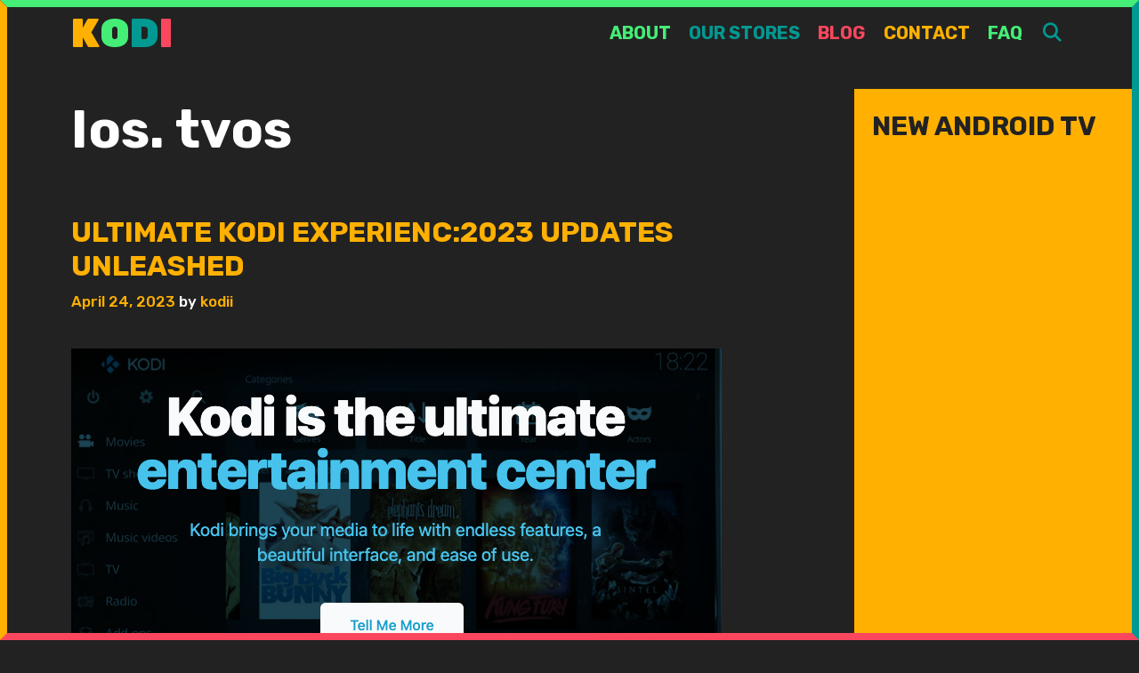

--- FILE ---
content_type: text/html; charset=UTF-8
request_url: http://kodiisengard.com/tag/ios-tvos/
body_size: 13471
content:
<!DOCTYPE html>
<html lang="en-US">
<head>
	<meta charset="UTF-8">
	<meta http-equiv="X-UA-Compatible" content="IE=edge" />
	<link rel="profile" href="http://gmpg.org/xfn/11">
	<meta name='robots' content='index, follow, max-image-preview:large, max-snippet:-1, max-video-preview:-1' />

	<!-- This site is optimized with the Yoast SEO plugin v26.7 - https://yoast.com/wordpress/plugins/seo/ -->
	<title>Ios. tvos Archives - Kodi</title>
	<link rel="canonical" href="http://kodiisengard.com/tag/ios-tvos/" />
	<meta property="og:locale" content="en_US" />
	<meta property="og:type" content="article" />
	<meta property="og:title" content="Ios. tvos Archives - Kodi" />
	<meta property="og:url" content="http://kodiisengard.com/tag/ios-tvos/" />
	<meta property="og:site_name" content="Kodi" />
	<meta name="twitter:card" content="summary_large_image" />
	<script type="application/ld+json" class="yoast-schema-graph">{"@context":"https://schema.org","@graph":[{"@type":"CollectionPage","@id":"http://kodiisengard.com/tag/ios-tvos/","url":"http://kodiisengard.com/tag/ios-tvos/","name":"Ios. tvos Archives - Kodi","isPartOf":{"@id":"https://kodiisengard.com/#website"},"primaryImageOfPage":{"@id":"http://kodiisengard.com/tag/ios-tvos/#primaryimage"},"image":{"@id":"http://kodiisengard.com/tag/ios-tvos/#primaryimage"},"thumbnailUrl":"http://kodiisengard.com/wp-content/uploads/2023/04/Screen-Shot-2023-04-23-at-8.27.33-PM.png","breadcrumb":{"@id":"http://kodiisengard.com/tag/ios-tvos/#breadcrumb"},"inLanguage":"en-US"},{"@type":"ImageObject","inLanguage":"en-US","@id":"http://kodiisengard.com/tag/ios-tvos/#primaryimage","url":"http://kodiisengard.com/wp-content/uploads/2023/04/Screen-Shot-2023-04-23-at-8.27.33-PM.png","contentUrl":"http://kodiisengard.com/wp-content/uploads/2023/04/Screen-Shot-2023-04-23-at-8.27.33-PM.png","width":731,"height":419},{"@type":"BreadcrumbList","@id":"http://kodiisengard.com/tag/ios-tvos/#breadcrumb","itemListElement":[{"@type":"ListItem","position":1,"name":"Home","item":"https://kodiisengard.com/"},{"@type":"ListItem","position":2,"name":"Ios. tvos"}]},{"@type":"WebSite","@id":"https://kodiisengard.com/#website","url":"https://kodiisengard.com/","name":"Kodi Addons Live TV","description":"Kodi XBMC Addons, Builds, Updates.","publisher":{"@id":"https://kodiisengard.com/#organization"},"potentialAction":[{"@type":"SearchAction","target":{"@type":"EntryPoint","urlTemplate":"https://kodiisengard.com/?s={search_term_string}"},"query-input":{"@type":"PropertyValueSpecification","valueRequired":true,"valueName":"search_term_string"}}],"inLanguage":"en-US"},{"@type":"Organization","@id":"https://kodiisengard.com/#organization","name":"Kodi Addons Live TV","url":"https://kodiisengard.com/","logo":{"@type":"ImageObject","inLanguage":"en-US","@id":"https://kodiisengard.com/#/schema/logo/image/","url":"http://kodiisengard.com/wp-content/uploads/2021/08/kodi.png","contentUrl":"http://kodiisengard.com/wp-content/uploads/2021/08/kodi.png","width":1282,"height":684,"caption":"Kodi Addons Live TV"},"image":{"@id":"https://kodiisengard.com/#/schema/logo/image/"},"sameAs":["https://www.facebook.com/groups/565124710285772"]}]}</script>
	<!-- / Yoast SEO plugin. -->


<link rel='dns-prefetch' href='//fonts.googleapis.com' />
<link rel="alternate" type="application/rss+xml" title="Kodi &raquo; Feed" href="http://kodiisengard.com/feed/" />
<link rel="alternate" type="application/rss+xml" title="Kodi &raquo; Comments Feed" href="http://kodiisengard.com/comments/feed/" />
<link rel="alternate" type="application/rss+xml" title="Kodi &raquo; Ios. tvos Tag Feed" href="http://kodiisengard.com/tag/ios-tvos/feed/" />
<style type="text/css" media="all">
.wpautoterms-footer{background-color:#ffffff;text-align:center;}
.wpautoterms-footer a{color:#000000;font-family:Arial, sans-serif;font-size:14px;}
.wpautoterms-footer .separator{color:#cccccc;font-family:Arial, sans-serif;font-size:14px;}</style>
<style id='wp-img-auto-sizes-contain-inline-css' type='text/css'>
img:is([sizes=auto i],[sizes^="auto," i]){contain-intrinsic-size:3000px 1500px}
/*# sourceURL=wp-img-auto-sizes-contain-inline-css */
</style>
<link rel='stylesheet' id='lalita-default-fonts-css' href='//fonts.googleapis.com/css?family=Rubik:300,regular,500,700,900' type='text/css' media='all' />
<style id='wp-emoji-styles-inline-css' type='text/css'>

	img.wp-smiley, img.emoji {
		display: inline !important;
		border: none !important;
		box-shadow: none !important;
		height: 1em !important;
		width: 1em !important;
		margin: 0 0.07em !important;
		vertical-align: -0.1em !important;
		background: none !important;
		padding: 0 !important;
	}
/*# sourceURL=wp-emoji-styles-inline-css */
</style>
<link rel="stylesheet" href="http://kodiisengard.com/wp-content/cache/minify/a5ff7.css" media="all" />

<style id='wp-block-library-theme-inline-css' type='text/css'>
.wp-block-audio :where(figcaption){color:#555;font-size:13px;text-align:center}.is-dark-theme .wp-block-audio :where(figcaption){color:#ffffffa6}.wp-block-audio{margin:0 0 1em}.wp-block-code{border:1px solid #ccc;border-radius:4px;font-family:Menlo,Consolas,monaco,monospace;padding:.8em 1em}.wp-block-embed :where(figcaption){color:#555;font-size:13px;text-align:center}.is-dark-theme .wp-block-embed :where(figcaption){color:#ffffffa6}.wp-block-embed{margin:0 0 1em}.blocks-gallery-caption{color:#555;font-size:13px;text-align:center}.is-dark-theme .blocks-gallery-caption{color:#ffffffa6}:root :where(.wp-block-image figcaption){color:#555;font-size:13px;text-align:center}.is-dark-theme :root :where(.wp-block-image figcaption){color:#ffffffa6}.wp-block-image{margin:0 0 1em}.wp-block-pullquote{border-bottom:4px solid;border-top:4px solid;color:currentColor;margin-bottom:1.75em}.wp-block-pullquote :where(cite),.wp-block-pullquote :where(footer),.wp-block-pullquote__citation{color:currentColor;font-size:.8125em;font-style:normal;text-transform:uppercase}.wp-block-quote{border-left:.25em solid;margin:0 0 1.75em;padding-left:1em}.wp-block-quote cite,.wp-block-quote footer{color:currentColor;font-size:.8125em;font-style:normal;position:relative}.wp-block-quote:where(.has-text-align-right){border-left:none;border-right:.25em solid;padding-left:0;padding-right:1em}.wp-block-quote:where(.has-text-align-center){border:none;padding-left:0}.wp-block-quote.is-large,.wp-block-quote.is-style-large,.wp-block-quote:where(.is-style-plain){border:none}.wp-block-search .wp-block-search__label{font-weight:700}.wp-block-search__button{border:1px solid #ccc;padding:.375em .625em}:where(.wp-block-group.has-background){padding:1.25em 2.375em}.wp-block-separator.has-css-opacity{opacity:.4}.wp-block-separator{border:none;border-bottom:2px solid;margin-left:auto;margin-right:auto}.wp-block-separator.has-alpha-channel-opacity{opacity:1}.wp-block-separator:not(.is-style-wide):not(.is-style-dots){width:100px}.wp-block-separator.has-background:not(.is-style-dots){border-bottom:none;height:1px}.wp-block-separator.has-background:not(.is-style-wide):not(.is-style-dots){height:2px}.wp-block-table{margin:0 0 1em}.wp-block-table td,.wp-block-table th{word-break:normal}.wp-block-table :where(figcaption){color:#555;font-size:13px;text-align:center}.is-dark-theme .wp-block-table :where(figcaption){color:#ffffffa6}.wp-block-video :where(figcaption){color:#555;font-size:13px;text-align:center}.is-dark-theme .wp-block-video :where(figcaption){color:#ffffffa6}.wp-block-video{margin:0 0 1em}:root :where(.wp-block-template-part.has-background){margin-bottom:0;margin-top:0;padding:1.25em 2.375em}
/*# sourceURL=/wp-includes/css/dist/block-library/theme.min.css */
</style>
<style id='classic-theme-styles-inline-css' type='text/css'>
/*! This file is auto-generated */
.wp-block-button__link{color:#fff;background-color:#32373c;border-radius:9999px;box-shadow:none;text-decoration:none;padding:calc(.667em + 2px) calc(1.333em + 2px);font-size:1.125em}.wp-block-file__button{background:#32373c;color:#fff;text-decoration:none}
/*# sourceURL=/wp-includes/css/classic-themes.min.css */
</style>
<style id='global-styles-inline-css' type='text/css'>
:root{--wp--preset--aspect-ratio--square: 1;--wp--preset--aspect-ratio--4-3: 4/3;--wp--preset--aspect-ratio--3-4: 3/4;--wp--preset--aspect-ratio--3-2: 3/2;--wp--preset--aspect-ratio--2-3: 2/3;--wp--preset--aspect-ratio--16-9: 16/9;--wp--preset--aspect-ratio--9-16: 9/16;--wp--preset--color--black: #000000;--wp--preset--color--cyan-bluish-gray: #abb8c3;--wp--preset--color--white: #ffffff;--wp--preset--color--pale-pink: #f78da7;--wp--preset--color--vivid-red: #cf2e2e;--wp--preset--color--luminous-vivid-orange: #ff6900;--wp--preset--color--luminous-vivid-amber: #fcb900;--wp--preset--color--light-green-cyan: #7bdcb5;--wp--preset--color--vivid-green-cyan: #00d084;--wp--preset--color--pale-cyan-blue: #8ed1fc;--wp--preset--color--vivid-cyan-blue: #0693e3;--wp--preset--color--vivid-purple: #9b51e0;--wp--preset--gradient--vivid-cyan-blue-to-vivid-purple: linear-gradient(135deg,rgb(6,147,227) 0%,rgb(155,81,224) 100%);--wp--preset--gradient--light-green-cyan-to-vivid-green-cyan: linear-gradient(135deg,rgb(122,220,180) 0%,rgb(0,208,130) 100%);--wp--preset--gradient--luminous-vivid-amber-to-luminous-vivid-orange: linear-gradient(135deg,rgb(252,185,0) 0%,rgb(255,105,0) 100%);--wp--preset--gradient--luminous-vivid-orange-to-vivid-red: linear-gradient(135deg,rgb(255,105,0) 0%,rgb(207,46,46) 100%);--wp--preset--gradient--very-light-gray-to-cyan-bluish-gray: linear-gradient(135deg,rgb(238,238,238) 0%,rgb(169,184,195) 100%);--wp--preset--gradient--cool-to-warm-spectrum: linear-gradient(135deg,rgb(74,234,220) 0%,rgb(151,120,209) 20%,rgb(207,42,186) 40%,rgb(238,44,130) 60%,rgb(251,105,98) 80%,rgb(254,248,76) 100%);--wp--preset--gradient--blush-light-purple: linear-gradient(135deg,rgb(255,206,236) 0%,rgb(152,150,240) 100%);--wp--preset--gradient--blush-bordeaux: linear-gradient(135deg,rgb(254,205,165) 0%,rgb(254,45,45) 50%,rgb(107,0,62) 100%);--wp--preset--gradient--luminous-dusk: linear-gradient(135deg,rgb(255,203,112) 0%,rgb(199,81,192) 50%,rgb(65,88,208) 100%);--wp--preset--gradient--pale-ocean: linear-gradient(135deg,rgb(255,245,203) 0%,rgb(182,227,212) 50%,rgb(51,167,181) 100%);--wp--preset--gradient--electric-grass: linear-gradient(135deg,rgb(202,248,128) 0%,rgb(113,206,126) 100%);--wp--preset--gradient--midnight: linear-gradient(135deg,rgb(2,3,129) 0%,rgb(40,116,252) 100%);--wp--preset--font-size--small: 13px;--wp--preset--font-size--medium: 20px;--wp--preset--font-size--large: 36px;--wp--preset--font-size--x-large: 42px;--wp--preset--spacing--20: 0.44rem;--wp--preset--spacing--30: 0.67rem;--wp--preset--spacing--40: 1rem;--wp--preset--spacing--50: 1.5rem;--wp--preset--spacing--60: 2.25rem;--wp--preset--spacing--70: 3.38rem;--wp--preset--spacing--80: 5.06rem;--wp--preset--shadow--natural: 6px 6px 9px rgba(0, 0, 0, 0.2);--wp--preset--shadow--deep: 12px 12px 50px rgba(0, 0, 0, 0.4);--wp--preset--shadow--sharp: 6px 6px 0px rgba(0, 0, 0, 0.2);--wp--preset--shadow--outlined: 6px 6px 0px -3px rgb(255, 255, 255), 6px 6px rgb(0, 0, 0);--wp--preset--shadow--crisp: 6px 6px 0px rgb(0, 0, 0);}:where(.is-layout-flex){gap: 0.5em;}:where(.is-layout-grid){gap: 0.5em;}body .is-layout-flex{display: flex;}.is-layout-flex{flex-wrap: wrap;align-items: center;}.is-layout-flex > :is(*, div){margin: 0;}body .is-layout-grid{display: grid;}.is-layout-grid > :is(*, div){margin: 0;}:where(.wp-block-columns.is-layout-flex){gap: 2em;}:where(.wp-block-columns.is-layout-grid){gap: 2em;}:where(.wp-block-post-template.is-layout-flex){gap: 1.25em;}:where(.wp-block-post-template.is-layout-grid){gap: 1.25em;}.has-black-color{color: var(--wp--preset--color--black) !important;}.has-cyan-bluish-gray-color{color: var(--wp--preset--color--cyan-bluish-gray) !important;}.has-white-color{color: var(--wp--preset--color--white) !important;}.has-pale-pink-color{color: var(--wp--preset--color--pale-pink) !important;}.has-vivid-red-color{color: var(--wp--preset--color--vivid-red) !important;}.has-luminous-vivid-orange-color{color: var(--wp--preset--color--luminous-vivid-orange) !important;}.has-luminous-vivid-amber-color{color: var(--wp--preset--color--luminous-vivid-amber) !important;}.has-light-green-cyan-color{color: var(--wp--preset--color--light-green-cyan) !important;}.has-vivid-green-cyan-color{color: var(--wp--preset--color--vivid-green-cyan) !important;}.has-pale-cyan-blue-color{color: var(--wp--preset--color--pale-cyan-blue) !important;}.has-vivid-cyan-blue-color{color: var(--wp--preset--color--vivid-cyan-blue) !important;}.has-vivid-purple-color{color: var(--wp--preset--color--vivid-purple) !important;}.has-black-background-color{background-color: var(--wp--preset--color--black) !important;}.has-cyan-bluish-gray-background-color{background-color: var(--wp--preset--color--cyan-bluish-gray) !important;}.has-white-background-color{background-color: var(--wp--preset--color--white) !important;}.has-pale-pink-background-color{background-color: var(--wp--preset--color--pale-pink) !important;}.has-vivid-red-background-color{background-color: var(--wp--preset--color--vivid-red) !important;}.has-luminous-vivid-orange-background-color{background-color: var(--wp--preset--color--luminous-vivid-orange) !important;}.has-luminous-vivid-amber-background-color{background-color: var(--wp--preset--color--luminous-vivid-amber) !important;}.has-light-green-cyan-background-color{background-color: var(--wp--preset--color--light-green-cyan) !important;}.has-vivid-green-cyan-background-color{background-color: var(--wp--preset--color--vivid-green-cyan) !important;}.has-pale-cyan-blue-background-color{background-color: var(--wp--preset--color--pale-cyan-blue) !important;}.has-vivid-cyan-blue-background-color{background-color: var(--wp--preset--color--vivid-cyan-blue) !important;}.has-vivid-purple-background-color{background-color: var(--wp--preset--color--vivid-purple) !important;}.has-black-border-color{border-color: var(--wp--preset--color--black) !important;}.has-cyan-bluish-gray-border-color{border-color: var(--wp--preset--color--cyan-bluish-gray) !important;}.has-white-border-color{border-color: var(--wp--preset--color--white) !important;}.has-pale-pink-border-color{border-color: var(--wp--preset--color--pale-pink) !important;}.has-vivid-red-border-color{border-color: var(--wp--preset--color--vivid-red) !important;}.has-luminous-vivid-orange-border-color{border-color: var(--wp--preset--color--luminous-vivid-orange) !important;}.has-luminous-vivid-amber-border-color{border-color: var(--wp--preset--color--luminous-vivid-amber) !important;}.has-light-green-cyan-border-color{border-color: var(--wp--preset--color--light-green-cyan) !important;}.has-vivid-green-cyan-border-color{border-color: var(--wp--preset--color--vivid-green-cyan) !important;}.has-pale-cyan-blue-border-color{border-color: var(--wp--preset--color--pale-cyan-blue) !important;}.has-vivid-cyan-blue-border-color{border-color: var(--wp--preset--color--vivid-cyan-blue) !important;}.has-vivid-purple-border-color{border-color: var(--wp--preset--color--vivid-purple) !important;}.has-vivid-cyan-blue-to-vivid-purple-gradient-background{background: var(--wp--preset--gradient--vivid-cyan-blue-to-vivid-purple) !important;}.has-light-green-cyan-to-vivid-green-cyan-gradient-background{background: var(--wp--preset--gradient--light-green-cyan-to-vivid-green-cyan) !important;}.has-luminous-vivid-amber-to-luminous-vivid-orange-gradient-background{background: var(--wp--preset--gradient--luminous-vivid-amber-to-luminous-vivid-orange) !important;}.has-luminous-vivid-orange-to-vivid-red-gradient-background{background: var(--wp--preset--gradient--luminous-vivid-orange-to-vivid-red) !important;}.has-very-light-gray-to-cyan-bluish-gray-gradient-background{background: var(--wp--preset--gradient--very-light-gray-to-cyan-bluish-gray) !important;}.has-cool-to-warm-spectrum-gradient-background{background: var(--wp--preset--gradient--cool-to-warm-spectrum) !important;}.has-blush-light-purple-gradient-background{background: var(--wp--preset--gradient--blush-light-purple) !important;}.has-blush-bordeaux-gradient-background{background: var(--wp--preset--gradient--blush-bordeaux) !important;}.has-luminous-dusk-gradient-background{background: var(--wp--preset--gradient--luminous-dusk) !important;}.has-pale-ocean-gradient-background{background: var(--wp--preset--gradient--pale-ocean) !important;}.has-electric-grass-gradient-background{background: var(--wp--preset--gradient--electric-grass) !important;}.has-midnight-gradient-background{background: var(--wp--preset--gradient--midnight) !important;}.has-small-font-size{font-size: var(--wp--preset--font-size--small) !important;}.has-medium-font-size{font-size: var(--wp--preset--font-size--medium) !important;}.has-large-font-size{font-size: var(--wp--preset--font-size--large) !important;}.has-x-large-font-size{font-size: var(--wp--preset--font-size--x-large) !important;}
:where(.wp-block-post-template.is-layout-flex){gap: 1.25em;}:where(.wp-block-post-template.is-layout-grid){gap: 1.25em;}
:where(.wp-block-term-template.is-layout-flex){gap: 1.25em;}:where(.wp-block-term-template.is-layout-grid){gap: 1.25em;}
:where(.wp-block-columns.is-layout-flex){gap: 2em;}:where(.wp-block-columns.is-layout-grid){gap: 2em;}
:root :where(.wp-block-pullquote){font-size: 1.5em;line-height: 1.6;}
/*# sourceURL=global-styles-inline-css */
</style>
<link rel="stylesheet" href="http://kodiisengard.com/wp-content/cache/minify/8b4fb.css" media="all" />





<style id='woocommerce-general-inline-css' type='text/css'>
.woocommerce .page-header-image-single {display: none;}.woocommerce .entry-content,.woocommerce .product .entry-summary {margin-top: 0;}.related.products {clear: both;}.checkout-subscribe-prompt.clear {visibility: visible;height: initial;width: initial;}@media (max-width:768px) {.woocommerce .woocommerce-ordering,.woocommerce-page .woocommerce-ordering {float: none;}.woocommerce .woocommerce-ordering select {max-width: 100%;}.woocommerce ul.products li.product,.woocommerce-page ul.products li.product,.woocommerce-page[class*=columns-] ul.products li.product,.woocommerce[class*=columns-] ul.products li.product {width: 100%;float: none;}}
/*# sourceURL=woocommerce-general-inline-css */
</style>
<style id='woocommerce-inline-inline-css' type='text/css'>
.woocommerce form .form-row .required { visibility: visible; }
/*# sourceURL=woocommerce-inline-inline-css */
</style>
<link rel="stylesheet" href="http://kodiisengard.com/wp-content/cache/minify/d6ecb.css" media="all" />












<style id='lalita-child-inline-css' type='text/css'>
body{color:#ffffff;}a, a:visited{color:#ffb001;text-decoration:none;}a:hover, a:focus, a:active{color:#ffffff;text-decoration:none;}body .grid-container{max-width:2000px;}body, button, input, select, textarea{font-family:"Rubik";font-weight:500;text-transform:none;font-size:20px;}body{line-height:1.3;}p{margin-bottom:1.3em;}.top-bar{font-family:"Rubik";font-weight:500;text-transform:none;font-size:18px;}.main-title{font-family:"Rubik";font-weight:900;text-transform:uppercase;font-size:45px;}.site-description{font-weight:normal;text-transform:none;font-size:19px;}.page-header-blog-content h2{font-family:"Rubik";font-weight:900;text-transform:none;}.page-header-blog-content p{font-family:"Rubik";font-weight:600;text-transform:none;}.main-navigation a, .menu-toggle{font-family:"Rubik";font-weight:700;text-transform:uppercase;font-size:20px;}.main-navigation .main-nav ul ul li a{font-size:17px;}.widget-title, .sidebar .widget h2, .footer-widgets h2{font-family:"Rubik";font-weight:700;text-transform:none;font-size:30px;margin-bottom:18px;}.sidebar .widget, .footer-widgets .widget{font-size:18px;}button:not(.menu-toggle),html input[type="button"],input[type="reset"],input[type="submit"],.button,.button:visited{font-family:"Rubik";font-weight:700;text-transform:none;font-size:22px;}h1{font-weight:600;text-transform:none;font-size:60px;line-height:1.2em;}h2{font-weight:600;text-transform:none;font-size:32px;line-height:1.2em;}h3{font-weight:600;text-transform:none;font-size:25px;line-height:1.2em;}h4{font-weight:normal;text-transform:none;}h5{font-weight:normal;text-transform:none;}h6{font-weight:normal;text-transform:none;}.site-info{font-family:"Rubik";font-weight:500;text-transform:none;font-size:18px;}.footer-bar .lalita-socials-list li svg{height:18px;height:18px;}.lalita-side-left-content{font-family:"Rubik";font-weight:700;text-transform:none;font-size:22px;}.lalita-side-left-content svg{max-width:22px;height:22px;}.top-bar .lalita-socials-list svg{max-width:18px;height:18px;}@media (max-width:768px){.main-title{font-size:25px;}h1{font-size:30px;}h2{font-size:25px;}}.top-bar{background-color:#222222;color:#ffffff;}.top-bar a,.top-bar a:visited{color:#ffb001;}.top-bar a:hover{color:#ffffff;}.site-header, .transparent-header.nav-below-header .site-header{background-color:#222222;color:#ffffff;}.site-header a,.site-header a:visited{color:#ffffff;}.site-header a:hover{color:#ffffff;}.main-title a,.main-title a:hover,.main-title a:visited{color:#ffb001;}.site-description{color:#ffffff;}.main-navigation,.main-navigation ul ul,.transparent-header .main-navigation.is_stuck{background-color:#222222;}.main-navigation .main-nav ul li a,.menu-toggle{color:#ffb001;}.lalita-bhavana-child .main-navigation .main-nav ul li a{-webkit-text-stroke-color:#ffb001;stroke:#ffb001;}.navigation-effect-styleb #site-navigation .main-nav ul li.menu-item a::before,.navigation-effect-styleb #site-navigation .main-nav ul li.menu-item a::after,.navigation-effect-stylec #site-navigation .main-nav ul li.menu-item a::before,.navigation-effect-stylec #site-navigation .main-nav ul li.menu-item a::after{background-color:#ffb001;}.main-navigation .main-nav ul li:hover > a,.main-navigation .main-nav ul li:focus > a, .main-navigation .main-nav ul li.sfHover > a{color:#ffffff;}.navigation-effect-styleb #site-navigation .main-nav ul li.menu-item a:hover::before,.navigation-effect-styleb #site-navigation .main-nav ul li.menu-item a:hover::after,.navigation-effect-stylec #site-navigation .main-nav ul li.menu-item a:hover::before,.navigation-effect-stylec #site-navigation .main-nav ul li.menu-item a:hover::after{background-color:#ffffff;}button.menu-toggle:hover,button.menu-toggle:focus,.main-navigation .mobile-bar-items a,.main-navigation .mobile-bar-items a:hover,.main-navigation .mobile-bar-items a:focus{color:#ffb001;}.inside-navigation .search-form input[type="search"]:focus{color:#ffffff;}.main-navigation ul ul{background-color:#ffb001;}.main-navigation .main-nav ul ul li a{color:#222222;}.lalita-bhavana-child .main-navigation .main-nav ul ul li a{color:#222222;}.main-navigation .main-nav ul ul li:hover > a,.main-navigation .main-nav ul ul li:focus > a,.main-navigation .main-nav ul ul li.sfHover > a{color:#ffffff;}.page-header-blog{background-color:#222222;}.page-header-blog-content h2{color:#ffffff;text-shadow:0px 0px 12px #222222;}.page-header-blog-content p{color:#ffffff;}.page-header-blog-content a.button{color:#222222;}.page-header-blog-content a.button{background-color:#ffb001;}.page-header-blog-content a.button:hover{color:#222222;}.page-header-blog-content a.button:hover{background-color:#ffffff;}.sidebar .widget{color:#222222;background-color:#ffb001;}.sidebar .widget a,.sidebar .widget a:visited{color:#222222;}.sidebar .widget a:hover{color:#ffffff;}.sidebar .widget .widget-title, .sidebar .widget h2{color:#222222;}.footer-widgets{color:#ffffff;background-color:#222222;}.footer-widgets h1,.footer-widgets h2,.footer-widgets h3{color:#ffffff;}.footer-widgets a,.footer-widgets a:visited{color:#ffb001;}.footer-widgets a:hover{color:#ffffff;}.footer-widgets .widget-title, .footer-widgets h2{color:#ffb001;}.site-info{color:#ffffff;background-color:#222222;}.site-info a,.site-info a:visited{color:#ffb001;}.footer-bar .lalita-socials-list a svg{fill:#ffb001;}.site-info a:hover{color:#ffffff;}.footer-bar .lalita-socials-list a:hover svg{fill:#ffffff;}input[type="text"],input[type="email"],input[type="url"],input[type="password"],input[type="search"],input[type="tel"],input[type="number"],textarea,select{color:#000000;background-color:#ffffff;border-color:#000000;}input[type="text"]:focus,input[type="email"]:focus,input[type="url"]:focus,input[type="password"]:focus,input[type="search"]:focus,input[type="tel"]:focus,input[type="number"]:focus,textarea:focus,select:focus{color:#ffffff;background-color:#ffb001;border-color:#ffffff;}button,html input[type="button"],input[type="reset"],input[type="submit"],a.button,a.button:visited,header .main-navigation .main-nav ul li a.wpkoi-nav-btn{color:#222222;background-color:#ffb001;}button:hover,html input[type="button"]:hover,input[type="reset"]:hover,input[type="submit"]:hover,a.button:hover,button:focus,html input[type="button"]:focus,input[type="reset"]:focus,input[type="submit"]:focus,a.button:focus,header .main-navigation .main-nav ul li a.wpkoi-nav-btn:hover{color:#222222;background-color:#ffffff;}.lalita-back-to-top,.lalita-back-to-top:visited{background-color:#222222;color:#ffb001;}.lalita-back-to-top:hover,.lalita-back-to-top:focus{background-color:#ffb001;color:#222222;}.lalita-side-left-content .lalita-side-left-socials ul,.lalita-side-left-content .lalita-side-left-text{color:#222222;background-color:#ffb001;}.lalita-side-left-content a{color:#222222;}.lalita-side-left-content a svg{fill:#222222;}.top-bar .lalita-socials-list a svg{fill:#ffb001;}.lalita-side-left-content a:hover{color:#ffffff;}.lalita-side-left-content a:hover svg{fill:#ffffff;}.top-bar .lalita-socials-list a:hover svg{fill:#ffffff;}.inside-top-bar{padding:15px 80px 0px 80px;}.inside-header{padding:10px 75px 5px 80px;}@media (min-width:768px){.transparent-header .site-header{width:calc(100% - 0px - 0px) !important;}}.separate-containers .inside-article, .separate-containers .comments-area, .separate-containers .page-header, .separate-containers .paging-navigation, .one-container .site-content, .inside-page-header{padding:25px 80px 20px 80px;}@media (max-width:768px){.separate-containers .inside-article, .separate-containers .comments-area, .separate-containers .page-header, .separate-containers .paging-navigation, .one-container .site-content, .inside-page-header{padding:15px;}}.button,.woocommerce a.button,.woocommerce button.button{padding:12px 25px 12px 25px;}.lalita-side-left-content{margin:150px 0px 0px 0px;}.lalita-side-left-content .lalita-side-left-socials ul{padding:10px 5px 10px 5px;}.lalita-side-left-content .lalita-side-left-text{padding:5px 10px 5px 10px;margin-top:-10px;}body{padding:0px;}.nav-float-right .is_stuck.main-navigation{margin-left:0px;margin-right:0px;width:calc(100% - 0px - 0px) !important;}.lalita-side-left-cover{width:0px;}.lalita-side-right-cover{width:0px;}.fluid-header.sticky-enabled .main-navigation.is_stuck .inside-navigation{padding-left:80px !important;padding-right:75px !important;}@media (max-width:768px){body{padding:0px;}.lalita-side-left-cover{width:0px;}#mobile-header>.inside-navigation{padding-left:0px;}.lalita-side-right-cover{width:0px;}#mobile-header>.inside-navigation{padding-right:0px;}}.one-container.right-sidebar .site-main,.one-container.both-right .site-main{margin-right:80px;}.one-container.left-sidebar .site-main,.one-container.both-left .site-main{margin-left:80px;}.one-container.both-sidebars .site-main{margin:0px 80px 0px 80px;}.separate-containers .widget, .separate-containers .site-main > *, .separate-containers .page-header, .widget-area .main-navigation{margin-bottom:15px;}.right-sidebar.separate-containers .site-main{margin:15px 15px 15px 0px;}.left-sidebar.separate-containers .site-main{margin:15px 0px 15px 15px;}.both-sidebars.separate-containers .site-main{margin:15px;}.both-right.separate-containers .site-main{margin:15px 15px 15px 0px;}.both-right.separate-containers .inside-left-sidebar{margin-right:7px;}.both-right.separate-containers .inside-right-sidebar{margin-left:7px;}.both-left.separate-containers .site-main{margin:15px 0px 15px 15px;}.both-left.separate-containers .inside-left-sidebar{margin-right:7px;}.both-left.separate-containers .inside-right-sidebar{margin-left:7px;}.separate-containers .site-main{margin-top:15px;margin-bottom:15px;}.separate-containers .page-header-image, .separate-containers .page-header-contained, .separate-containers .page-header-image-single, .separate-containers .page-header-content-single{margin-top:15px;}.separate-containers .inside-right-sidebar, .separate-containers .inside-left-sidebar{margin-top:15px;margin-bottom:15px;}.main-navigation .main-nav ul li a,.menu-toggle,.main-navigation .mobile-bar-items a{padding-left:10px;padding-right:10px;line-height:55px;}header .main-navigation .main-nav ul li.wpkoi-nav-btn-h{height:55px;}.main-title a{line-height:55px;}.navigation-effect-stylec #site-navigation .main-nav ul li.menu-item a::before, .navigation-effect-stylec #site-navigation .main-nav ul li.menu-item a::after{width:45px;}header .main-navigation .main-nav ul li.wpkoi-nav-btn-h{height:55px;}.main-navigation .main-nav ul ul li a{padding:10px;}.main-navigation ul ul{top:auto;}.inside-navigation .search-form, .inside-navigation .search-form input{height:100%;}.rtl .menu-item-has-children .dropdown-menu-toggle{padding-left:10px;}.menu-item-has-children .dropdown-menu-toggle{padding-right:10px;}.menu-item-has-children ul .dropdown-menu-toggle{padding-top:10px;padding-bottom:10px;margin-top:-10px;}.rtl .main-navigation .main-nav ul li.menu-item-has-children > a{padding-right:10px;}.widget-area .widget{padding:20px;}.footer-widgets{padding:40px 80px 40px 80px;}.site-footer .footer-widgets-container .inner-padding{padding:0px 0px 0px 30px;}.site-footer .footer-widgets-container .inside-footer-widgets{margin-left:-30px;}.site-info{padding:10px 80px 10px 80px;}.daiva-frame-top {border-color: #44EE77 transparent transparent transparent;}.daiva-frame-right {border-color: transparent #019992 transparent transparent;}.daiva-frame-bottom {border-color: transparent transparent #FB475E transparent;}.daiva-frame-left {border-color: transparent transparent transparent #FFB001;}.daiva-color-logo-style .main-title a .word span, .daiva-color-logo-style .main-title a .word span:nth-child(5), .daiva-color-logo-style .main-title a .word span:nth-child(9) {color: #FFB001}.daiva-color-logo-style .main-title a .word span:nth-child(2), .daiva-color-logo-style .main-title a .word span:nth-child(6), .daiva-color-logo-style .main-title a .word span:nth-child(10), .daiva-menu-style .top-bar .lalita-socials-list li:nth-child(2) a, .daiva-menu-style .top-bar .lalita-socials-list li:nth-child(6) a {color: #44EE77}.daiva-color-logo-style .main-title a .word span:nth-child(3), .daiva-color-logo-style .main-title a .word span:nth-child(7), .daiva-color-logo-style .main-title a .word span:nth-child(11), .daiva-menu-style .top-bar .lalita-socials-list li:nth-child(3) a, .daiva-menu-style .top-bar .lalita-socials-list li:nth-child(7) a {color: #019992}.daiva-color-logo-style .main-title a .word span:nth-child(4), .daiva-color-logo-style .main-title a .word span:nth-child(8), .daiva-color-logo-style .main-title a .word span:nth-child(12), .daiva-menu-style .top-bar .lalita-socials-list li:nth-child(4) a, .daiva-menu-style .top-bar .lalita-socials-list li:nth-child(8) a {color: #FB475E}.daiva-menu-style .main-navigation .main-nav ul li a, .daiva-menu-style .main-navigation .main-nav ul li:nth-child(5) a, .daiva-menu-style .main-navigation .main-nav ul li:nth-child(9) a {color: #44EE77}.daiva-menu-style .main-navigation .main-nav ul li:nth-child(2) a, .daiva-menu-style .main-navigation .main-nav ul li:nth-child(6) a, .daiva-menu-style .main-navigation .main-nav ul li:nth-child(10) a {color: #019992}.daiva-menu-style .main-navigation .main-nav ul li:nth-child(3) a, .daiva-menu-style .main-navigation .main-nav ul li:nth-child(7) a, .daiva-menu-style .main-navigation .main-nav ul li:nth-child(11) a {color: #FB475E}.daiva-menu-style .main-navigation .main-nav ul li:nth-child(4) a, .daiva-menu-style .main-navigation .main-nav ul li:nth-child(8) a, .daiva-menu-style .main-navigation .main-nav ul li:nth-child(12) a {color: #FFB001}.daiva-menu-style .top-bar .lalita-socials-list li a:hover{color: #ffffff}.daiva-menu-style .main-navigation .main-nav ul li:hover > a {color: #ffffff}.daiva-menu-style .main-navigation .main-nav ul ul li a {color: #222222 !important}.daiva-menu-style .main-navigation .main-nav ul ul li:hover > a {color: #ffffff !important}.daiva-blog-title-effect article .entry-header .entry-title a {background-image: linear-gradient(transparent calc(65% - 5px), #FFB001 5px);color: #FFB001;}
/*# sourceURL=lalita-child-inline-css */
</style>
<link rel="stylesheet" href="http://kodiisengard.com/wp-content/cache/minify/6751f.css" media="all" />

<script src="http://kodiisengard.com/wp-content/cache/minify/818c0.js"></script>


<script type="text/javascript" id="jquery-js-after">
/* <![CDATA[ */
jQuery(document).ready(function() {
	jQuery(".7ecd5753de28c30f1eab1df85bd2cc83").click(function() {
		jQuery.post(
			"http://kodiisengard.com/wp-admin/admin-ajax.php", {
				"action": "quick_adsense_onpost_ad_click",
				"quick_adsense_onpost_ad_index": jQuery(this).attr("data-index"),
				"quick_adsense_nonce": "5c866db70d",
			}, function(response) { }
		);
	});
});

//# sourceURL=jquery-js-after
/* ]]> */
</script>
<script src="http://kodiisengard.com/wp-content/cache/minify/7d323.js"></script>



<script type="text/javascript" id="wc-add-to-cart-js-extra">
/* <![CDATA[ */
var wc_add_to_cart_params = {"ajax_url":"/wp-admin/admin-ajax.php","wc_ajax_url":"/?wc-ajax=%%endpoint%%","i18n_view_cart":"View cart","cart_url":"http://kodiisengard.com/cart/","is_cart":"","cart_redirect_after_add":"no"};
//# sourceURL=wc-add-to-cart-js-extra
/* ]]> */
</script>


<script type="text/javascript" id="woocommerce-js-extra">
/* <![CDATA[ */
var woocommerce_params = {"ajax_url":"/wp-admin/admin-ajax.php","wc_ajax_url":"/?wc-ajax=%%endpoint%%","i18n_password_show":"Show password","i18n_password_hide":"Hide password"};
//# sourceURL=woocommerce-js-extra
/* ]]> */
</script>
<script src="http://kodiisengard.com/wp-content/cache/minify/875bd.js" defer></script>

<link rel="https://api.w.org/" href="http://kodiisengard.com/wp-json/" /><link rel="alternate" title="JSON" type="application/json" href="http://kodiisengard.com/wp-json/wp/v2/tags/171" /><link rel="EditURI" type="application/rsd+xml" title="RSD" href="http://kodiisengard.com/xmlrpc.php?rsd" />
<meta name="generator" content="WordPress 6.9" />
<meta name="generator" content="WooCommerce 10.4.3" />
<meta name="viewport" content="width=device-width, initial-scale=1">	<noscript><style>.woocommerce-product-gallery{ opacity: 1 !important; }</style></noscript>
	<meta name="generator" content="Elementor 3.34.1; features: additional_custom_breakpoints; settings: css_print_method-external, google_font-enabled, font_display-auto">
			<style>
				.e-con.e-parent:nth-of-type(n+4):not(.e-lazyloaded):not(.e-no-lazyload),
				.e-con.e-parent:nth-of-type(n+4):not(.e-lazyloaded):not(.e-no-lazyload) * {
					background-image: none !important;
				}
				@media screen and (max-height: 1024px) {
					.e-con.e-parent:nth-of-type(n+3):not(.e-lazyloaded):not(.e-no-lazyload),
					.e-con.e-parent:nth-of-type(n+3):not(.e-lazyloaded):not(.e-no-lazyload) * {
						background-image: none !important;
					}
				}
				@media screen and (max-height: 640px) {
					.e-con.e-parent:nth-of-type(n+2):not(.e-lazyloaded):not(.e-no-lazyload),
					.e-con.e-parent:nth-of-type(n+2):not(.e-lazyloaded):not(.e-no-lazyload) * {
						background-image: none !important;
					}
				}
			</style>
			<link rel="icon" href="http://kodiisengard.com/wp-content/uploads/2019/10/kodiisengard_logo-100x100.png" sizes="32x32" />
<link rel="icon" href="http://kodiisengard.com/wp-content/uploads/2019/10/kodiisengard_logo-280x280.png" sizes="192x192" />
<link rel="apple-touch-icon" href="http://kodiisengard.com/wp-content/uploads/2019/10/kodiisengard_logo-280x280.png" />
<meta name="msapplication-TileImage" content="http://kodiisengard.com/wp-content/uploads/2019/10/kodiisengard_logo-280x280.png" />
</head>

<body itemtype='https://schema.org/Blog' itemscope='itemscope' class="archive tag tag-ios-tvos tag-171 wp-embed-responsive wp-theme-lalita wp-child-theme-daiva theme-lalita woocommerce-no-js daiva-color-frame daiva-blog-title-effect daiva-color-logo-style daiva-menu-style  featured-image-active right-sidebar nav-float-right fluid-header separate-containers active-footer-widgets-3 nav-search-enabled nav-aligned-right header-aligned-left dropdown-hover navigation-effect-none elementor-default elementor-kit-106190">
	<a class="screen-reader-text skip-link" href="#content" title="Skip to content">Skip to content</a>		<header itemtype="https://schema.org/WPHeader" itemscope="itemscope" id="masthead" class="site-header" style="background-image: url()">
			<div class="inside-header">
            	<div class="header-content-h">
				<div class="site-branding">
					<p class="main-title" itemprop="headline">
				<a href="http://kodiisengard.com/" rel="home">
					Kodi
				</a>
			</p>
					
				</div>		<nav itemtype="https://schema.org/SiteNavigationElement" itemscope="itemscope" id="site-navigation" class="main-navigation">
			<div class="inside-navigation">
				<form method="get" class="search-form" action="http://kodiisengard.com/">
	<label>
		<span class="screen-reader-text">Search for:</span>
		<input type="search" class="search-field" placeholder="Search &hellip;" value="" name="s" title="Search for:">
	</label>
	<input type="submit" class="search-submit" value="Search">
</form>
		<div class="mobile-bar-items">
						<span class="search-item" title="Search">
				<a href="#">
					<span class="screen-reader-text">Search</span>
				</a>
			</span>
		</div><!-- .mobile-bar-items -->
						<button class="menu-toggle" aria-controls="primary-menu" aria-expanded="false">
										<span class="mobile-menu">Menu</span>
				</button>
				<div id="primary-menu" class="main-nav"><ul id="menu-secondary" class=" menu sf-menu"><li id="menu-item-194" class="menu-item menu-item-type-post_type menu-item-object-page menu-item-194"><a href="http://kodiisengard.com/elements/pages/about/">About</a></li>
<li id="menu-item-171" class="menu-item menu-item-type-post_type menu-item-object-page menu-item-171"><a href="http://kodiisengard.com/elements/pages/our-stores/">Our Stores</a></li>
<li id="menu-item-195" class="menu-item menu-item-type-post_type menu-item-object-page current_page_parent menu-item-195"><a href="http://kodiisengard.com/blog/">Blog</a></li>
<li id="menu-item-196" class="menu-item menu-item-type-post_type menu-item-object-page menu-item-196"><a href="http://kodiisengard.com/elements/pages/contact/">Contact</a></li>
<li id="menu-item-208" class="menu-item menu-item-type-post_type menu-item-object-page menu-item-208"><a href="http://kodiisengard.com/elements/pages/faq/">FAQ</a></li>
<li class="search-item" title="Search"><a href="#"><span class="screen-reader-text">Search</span></a></li></ul></div>			</div><!-- .inside-navigation -->
		</nav><!-- #site-navigation -->
		                </div><!-- .header-content-h -->
			</div><!-- .inside-header -->
		</header><!-- #masthead -->
		
	<div id="page" class="hfeed site grid-container container grid-parent">
		<div id="content" class="site-content">
			
	<div id="primary" class="content-area grid-parent mobile-grid-100 grid-75 tablet-grid-75">
		<main id="main" class="site-main">
					<header class="page-header">
			
			<h1 class="page-title">
				Ios. tvos			</h1>

					</header><!-- .page-header -->
		<article id="post-107060" class="post-107060 post type-post status-publish format-standard has-post-thumbnail hentry category-kodi tag-163 tag-android tag-ios-tvos tag-kodi tag-kodi-20 tag-kodi-updates tag-latest tag-linux tag-macos tag-raspberri-pi tag-windows" itemtype='https://schema.org/CreativeWork' itemscope='itemscope'>
	<div class="inside-article">
    	<div class="article-holder">
		
		<header class="entry-header">
			<h2 class="entry-title" itemprop="headline"><a href="http://kodiisengard.com/2023/04/24/ultimate-kodi-experience-2023-updates-unleashed/" rel="bookmark">ULTIMATE KODI EXPERIENC:2023 UPDATES UNLEASHED</a></h2>			<div class="entry-meta">
				<span class="posted-on"><a href="http://kodiisengard.com/2023/04/24/ultimate-kodi-experience-2023-updates-unleashed/" title="12:29 am" rel="bookmark"><time class="updated" datetime="2023-04-24T00:38:52+00:00" itemprop="dateModified">April 24, 2023</time><time class="entry-date published" datetime="2023-04-24T00:29:52+00:00" itemprop="datePublished">April 24, 2023</time></a></span> <span class="byline"><span class="author vcard" itemtype="https://schema.org/Person" itemscope="itemscope" itemprop="author">by <a class="url fn n" href="http://kodiisengard.com/author/kodii/" title="View all posts by kodii" rel="author" itemprop="url"><span class="author-name" itemprop="name">kodii</span></a></span></span>			</div><!-- .entry-meta -->
				</header><!-- .entry-header -->

		<div class="post-image">
					<a href="http://kodiisengard.com/2023/04/24/ultimate-kodi-experience-2023-updates-unleashed/">
						<img fetchpriority="high" width="731" height="419" src="http://kodiisengard.com/wp-content/uploads/2023/04/Screen-Shot-2023-04-23-at-8.27.33-PM.png" class="attachment-full size-full wp-post-image" alt="" itemprop="image" decoding="async" srcset="http://kodiisengard.com/wp-content/uploads/2023/04/Screen-Shot-2023-04-23-at-8.27.33-PM.png 731w, http://kodiisengard.com/wp-content/uploads/2023/04/Screen-Shot-2023-04-23-at-8.27.33-PM-698x400.png 698w, http://kodiisengard.com/wp-content/uploads/2023/04/Screen-Shot-2023-04-23-at-8.27.33-PM-600x344.png 600w" sizes="(max-width: 731px) 100vw, 731px" />
					</a>
				</div>
			<div class="entry-summary" itemprop="text">
				<p>ULTIMATE KODI EXPERIENC:2023 UPDATES UNLEASHED KODI, the popular media player software has come a long way since its inception in 2004. With each passing year, the software evolves to offer an unrivaled entertainment experience to its users. 2023 is set to be an incredibly exciting year for KODI users, as a number of updates are &#8230; <a title="ULTIMATE KODI EXPERIENC:2023 UPDATES UNLEASHED" class="read-more" href="http://kodiisengard.com/2023/04/24/ultimate-kodi-experience-2023-updates-unleashed/">Read more<span class="screen-reader-text">ULTIMATE KODI EXPERIENC:2023 UPDATES UNLEASHED</span></a></p>
			</div><!-- .entry-summary -->

					<footer class="entry-meta">
				<span class="cat-links"><span class="screen-reader-text">Categories </span><a href="http://kodiisengard.com/category/kodi/" rel="category tag">kodi</a></span><span class="tags-links"><span class="screen-reader-text">Tags </span><a href="http://kodiisengard.com/tag/2023/" rel="tag">2023</a>, <a href="http://kodiisengard.com/tag/android/" rel="tag">Android</a>, <a href="http://kodiisengard.com/tag/ios-tvos/" rel="tag">Ios. tvos</a>, <a href="http://kodiisengard.com/tag/kodi/" rel="tag">kodi</a>, <a href="http://kodiisengard.com/tag/kodi-20/" rel="tag">kodi 20</a>, <a href="http://kodiisengard.com/tag/kodi-updates/" rel="tag">KODI UPDATES</a>, <a href="http://kodiisengard.com/tag/latest/" rel="tag">LATEST</a>, <a href="http://kodiisengard.com/tag/linux/" rel="tag">Linux</a>, <a href="http://kodiisengard.com/tag/macos/" rel="tag">Macos</a>, <a href="http://kodiisengard.com/tag/raspberri-pi/" rel="tag">Raspberri pi</a>, <a href="http://kodiisengard.com/tag/windows/" rel="tag">Windows</a></span>							</footer><!-- .entry-meta -->
		        </div>
	</div><!-- .inside-article -->
</article><!-- #post-## -->
		</main><!-- #main -->
	</div><!-- #primary -->

	<div id="right-sidebar" itemtype="https://schema.org/WPSideBar" itemscope="itemscope" class="widget-area grid-25 tablet-grid-25 grid-parent sidebar">
	<div class="inside-right-sidebar">
		<aside id="text-19" class="widget inner-padding widget_text"><h2 class="widget-title">NEW ANDROID TV</h2>			<div class="textwidget"><p><script async src="https://pagead2.googlesyndication.com/pagead/js/adsbygoogle.js?client=ca-pub-3404628716367172"
     crossorigin="anonymous"></script><br />
<!-- 300 x 250 video --><br />
<ins class="adsbygoogle"
     style="display:inline-block;width:300px;height:250px"
     data-ad-client="ca-pub-3404628716367172"
     data-ad-slot="2390412441"></ins><br />
<script>
     (adsbygoogle = window.adsbygoogle || []).push({});
</script></p>
<p><script async src="https://pagead2.googlesyndication.com/pagead/js/adsbygoogle.js?client=ca-pub-3404628716367172"
     crossorigin="anonymous"></script><br />
<!-- 336 x 280 new --><br />
<ins class="adsbygoogle"
     style="display:inline-block;width:336px;height:280px"
     data-ad-client="ca-pub-3404628716367172"
     data-ad-slot="1321265244"></ins><br />
<script>
     (adsbygoogle = window.adsbygoogle || []).push({});
</script></p>
<p><a href="https://www.amazon.com/Pendoo-X6-PRO-Dual-WiFi-Bluetooth/dp/B07PGNW1KZ/ref=as_li_ss_il?dchild=1&amp;keywords=android+tv&amp;qid=1588257423&amp;sr=8-8&amp;fbclid=IwAR0IG8mamtfh7RYiykyJwdtY6sUafAw2Fqsb4TdHts4ptRA5LMkkZIm4yMY&amp;linkCode=li2&amp;tag=mywineguide03-20&amp;linkId=0424bdd2d61e6b55ca0f323ae33c3bc2&amp;language=en_US" target="_blank" rel="noopener"><img decoding="async" src="//ws-na.amazon-adsystem.com/widgets/q?_encoding=UTF8&amp;ASIN=B07PGNW1KZ&amp;Format=_SL160_&amp;ID=AsinImage&amp;MarketPlace=US&amp;ServiceVersion=20070822&amp;WS=1&amp;tag=mywineguide03-20&amp;language=en_US" border="0" /></a><img decoding="async" style="border: none !important; margin: 0px !important;" src="https://ir-na.amazon-adsystem.com/e/ir?t=mywineguide03-20&amp;language=en_US&amp;l=li2&amp;o=1&amp;a=B07PGNW1KZ" alt="" width="1" height="1" border="0" /></p>
</div>
		</aside><aside id="text-16" class="widget inner-padding widget_text"><h2 class="widget-title">BEST VPN</h2>			<div class="textwidget"><p><a href="https://www.ipvanish.com/?a_bid=48f95966&amp;a_aid=559b2ebabc791"><img decoding="async" class="alignnone size-medium wp-image-256" src="http://kodiisengard.com/wp-content/uploads/2019/10/Ipvanish_vpn-711x400.jpg" alt="" width="711" height="400" srcset="http://kodiisengard.com/wp-content/uploads/2019/10/Ipvanish_vpn-711x400.jpg 711w, http://kodiisengard.com/wp-content/uploads/2019/10/Ipvanish_vpn-600x338.jpg 600w, http://kodiisengard.com/wp-content/uploads/2019/10/Ipvanish_vpn-768x432.jpg 768w, http://kodiisengard.com/wp-content/uploads/2019/10/Ipvanish_vpn.jpg 1280w" sizes="(max-width: 711px) 100vw, 711px" /></a></p>
<p>&nbsp;</p>
</div>
		</aside><aside id="block-8" class="widget inner-padding widget_block widget_text">
<p></p>
</aside>	</div><!-- .inside-right-sidebar -->
</div><!-- #secondary -->

	</div><!-- #content -->
</div><!-- #page -->


<div class="site-footer  ">
				<div id="footer-widgets" class="site footer-widgets">
				<div class="footer-widgets-container">
					<div class="inside-footer-widgets">
							<div class="footer-widget-1 grid-parent grid-33 tablet-grid-50 mobile-grid-100">
			</div>
		<div class="footer-widget-2 grid-parent grid-33 tablet-grid-50 mobile-grid-100">
			</div>
		<div class="footer-widget-3 grid-parent grid-33 tablet-grid-50 mobile-grid-100">
			</div>
						</div>
				</div>
			</div>
				<footer class="site-info" itemtype="https://schema.org/WPFooter" itemscope="itemscope">
			<div class="inside-site-info ">
								<div class="copyright-bar">
					<span class="copyright">&copy; 2026 Kodi</span> &bull; Powered by <a href="https://wpkoi.com/lalita-wpkoi-wordpress-theme/" itemprop="url">WPKoi</a>				</div>
			</div>
		</footer><!-- .site-info -->
		    <div class="daiva-frame daiva-frame-top"></div>
    <div class="daiva-frame daiva-frame-right"></div>
    <div class="daiva-frame daiva-frame-bottom"></div>
    <div class="daiva-frame daiva-frame-left"></div>
    </div><!-- .site-footer -->

<a title="Scroll back to top" rel="nofollow" href="#" class="lalita-back-to-top" style="opacity:0;visibility:hidden;" data-scroll-speed="400" data-start-scroll="300">
				<span class="screen-reader-text">Scroll back to top</span>
			</a><script type="speculationrules">
{"prefetch":[{"source":"document","where":{"and":[{"href_matches":"/*"},{"not":{"href_matches":["/wp-*.php","/wp-admin/*","/wp-content/uploads/*","/wp-content/*","/wp-content/plugins/*","/wp-content/themes/daiva/*","/wp-content/themes/lalita/*","/*\\?(.+)"]}},{"not":{"selector_matches":"a[rel~=\"nofollow\"]"}},{"not":{"selector_matches":".no-prefetch, .no-prefetch a"}}]},"eagerness":"conservative"}]}
</script>
			<script>
				const lazyloadRunObserver = () => {
					const lazyloadBackgrounds = document.querySelectorAll( `.e-con.e-parent:not(.e-lazyloaded)` );
					const lazyloadBackgroundObserver = new IntersectionObserver( ( entries ) => {
						entries.forEach( ( entry ) => {
							if ( entry.isIntersecting ) {
								let lazyloadBackground = entry.target;
								if( lazyloadBackground ) {
									lazyloadBackground.classList.add( 'e-lazyloaded' );
								}
								lazyloadBackgroundObserver.unobserve( entry.target );
							}
						});
					}, { rootMargin: '200px 0px 200px 0px' } );
					lazyloadBackgrounds.forEach( ( lazyloadBackground ) => {
						lazyloadBackgroundObserver.observe( lazyloadBackground );
					} );
				};
				const events = [
					'DOMContentLoaded',
					'elementor/lazyload/observe',
				];
				events.forEach( ( event ) => {
					document.addEventListener( event, lazyloadRunObserver );
				} );
			</script>
				<script type='text/javascript'>
		(function () {
			var c = document.body.className;
			c = c.replace(/woocommerce-no-js/, 'woocommerce-js');
			document.body.className = c;
		})();
	</script>
	<link rel="stylesheet" href="http://kodiisengard.com/wp-content/cache/minify/d5e73.css" media="all" />


<script src="http://kodiisengard.com/wp-content/cache/minify/501dc.js"></script>

<script type="text/javascript" id="wp-i18n-js-after">
/* <![CDATA[ */
wp.i18n.setLocaleData( { 'text direction\u0004ltr': [ 'ltr' ] } );
//# sourceURL=wp-i18n-js-after
/* ]]> */
</script>
<script src="http://kodiisengard.com/wp-content/cache/minify/1f540.js"></script>

<script type="text/javascript" id="contact-form-7-js-before">
/* <![CDATA[ */
var wpcf7 = {
    "api": {
        "root": "http:\/\/kodiisengard.com\/wp-json\/",
        "namespace": "contact-form-7\/v1"
    },
    "cached": 1
};
//# sourceURL=contact-form-7-js-before
/* ]]> */
</script>







<script src="http://kodiisengard.com/wp-content/cache/minify/61196.js"></script>

<script type="text/javascript" id="wc-order-attribution-js-extra">
/* <![CDATA[ */
var wc_order_attribution = {"params":{"lifetime":1.0000000000000000818030539140313095458623138256371021270751953125e-5,"session":30,"base64":false,"ajaxurl":"http://kodiisengard.com/wp-admin/admin-ajax.php","prefix":"wc_order_attribution_","allowTracking":true},"fields":{"source_type":"current.typ","referrer":"current_add.rf","utm_campaign":"current.cmp","utm_source":"current.src","utm_medium":"current.mdm","utm_content":"current.cnt","utm_id":"current.id","utm_term":"current.trm","utm_source_platform":"current.plt","utm_creative_format":"current.fmt","utm_marketing_tactic":"current.tct","session_entry":"current_add.ep","session_start_time":"current_add.fd","session_pages":"session.pgs","session_count":"udata.vst","user_agent":"udata.uag"}};
//# sourceURL=wc-order-attribution-js-extra
/* ]]> */
</script>
<script src="http://kodiisengard.com/wp-content/cache/minify/7deb1.js"></script>

<script id="wp-emoji-settings" type="application/json">
{"baseUrl":"https://s.w.org/images/core/emoji/17.0.2/72x72/","ext":".png","svgUrl":"https://s.w.org/images/core/emoji/17.0.2/svg/","svgExt":".svg","source":{"concatemoji":"http://kodiisengard.com/wp-includes/js/wp-emoji-release.min.js?ver=6.9"}}
</script>
<script type="module">
/* <![CDATA[ */
/*! This file is auto-generated */
const a=JSON.parse(document.getElementById("wp-emoji-settings").textContent),o=(window._wpemojiSettings=a,"wpEmojiSettingsSupports"),s=["flag","emoji"];function i(e){try{var t={supportTests:e,timestamp:(new Date).valueOf()};sessionStorage.setItem(o,JSON.stringify(t))}catch(e){}}function c(e,t,n){e.clearRect(0,0,e.canvas.width,e.canvas.height),e.fillText(t,0,0);t=new Uint32Array(e.getImageData(0,0,e.canvas.width,e.canvas.height).data);e.clearRect(0,0,e.canvas.width,e.canvas.height),e.fillText(n,0,0);const a=new Uint32Array(e.getImageData(0,0,e.canvas.width,e.canvas.height).data);return t.every((e,t)=>e===a[t])}function p(e,t){e.clearRect(0,0,e.canvas.width,e.canvas.height),e.fillText(t,0,0);var n=e.getImageData(16,16,1,1);for(let e=0;e<n.data.length;e++)if(0!==n.data[e])return!1;return!0}function u(e,t,n,a){switch(t){case"flag":return n(e,"\ud83c\udff3\ufe0f\u200d\u26a7\ufe0f","\ud83c\udff3\ufe0f\u200b\u26a7\ufe0f")?!1:!n(e,"\ud83c\udde8\ud83c\uddf6","\ud83c\udde8\u200b\ud83c\uddf6")&&!n(e,"\ud83c\udff4\udb40\udc67\udb40\udc62\udb40\udc65\udb40\udc6e\udb40\udc67\udb40\udc7f","\ud83c\udff4\u200b\udb40\udc67\u200b\udb40\udc62\u200b\udb40\udc65\u200b\udb40\udc6e\u200b\udb40\udc67\u200b\udb40\udc7f");case"emoji":return!a(e,"\ud83e\u1fac8")}return!1}function f(e,t,n,a){let r;const o=(r="undefined"!=typeof WorkerGlobalScope&&self instanceof WorkerGlobalScope?new OffscreenCanvas(300,150):document.createElement("canvas")).getContext("2d",{willReadFrequently:!0}),s=(o.textBaseline="top",o.font="600 32px Arial",{});return e.forEach(e=>{s[e]=t(o,e,n,a)}),s}function r(e){var t=document.createElement("script");t.src=e,t.defer=!0,document.head.appendChild(t)}a.supports={everything:!0,everythingExceptFlag:!0},new Promise(t=>{let n=function(){try{var e=JSON.parse(sessionStorage.getItem(o));if("object"==typeof e&&"number"==typeof e.timestamp&&(new Date).valueOf()<e.timestamp+604800&&"object"==typeof e.supportTests)return e.supportTests}catch(e){}return null}();if(!n){if("undefined"!=typeof Worker&&"undefined"!=typeof OffscreenCanvas&&"undefined"!=typeof URL&&URL.createObjectURL&&"undefined"!=typeof Blob)try{var e="postMessage("+f.toString()+"("+[JSON.stringify(s),u.toString(),c.toString(),p.toString()].join(",")+"));",a=new Blob([e],{type:"text/javascript"});const r=new Worker(URL.createObjectURL(a),{name:"wpTestEmojiSupports"});return void(r.onmessage=e=>{i(n=e.data),r.terminate(),t(n)})}catch(e){}i(n=f(s,u,c,p))}t(n)}).then(e=>{for(const n in e)a.supports[n]=e[n],a.supports.everything=a.supports.everything&&a.supports[n],"flag"!==n&&(a.supports.everythingExceptFlag=a.supports.everythingExceptFlag&&a.supports[n]);var t;a.supports.everythingExceptFlag=a.supports.everythingExceptFlag&&!a.supports.flag,a.supports.everything||((t=a.source||{}).concatemoji?r(t.concatemoji):t.wpemoji&&t.twemoji&&(r(t.twemoji),r(t.wpemoji)))});
//# sourceURL=http://kodiisengard.com/wp-includes/js/wp-emoji-loader.min.js
/* ]]> */
</script>
<div class="wpautoterms-footer"><p>
		<a href="http://kodiisengard.com/wpautoterms/terms-and-conditions/">Terms and Conditions</a></p>
</div>
</body>
</html>

<!--
Performance optimized by W3 Total Cache. Learn more: https://www.boldgrid.com/w3-total-cache/?utm_source=w3tc&utm_medium=footer_comment&utm_campaign=free_plugin

Page Caching using Disk: Enhanced 
Minified using Disk
Database Caching 41/166 queries in 0.087 seconds using Disk

Served from: kodiisengard.com @ 2026-01-08 20:33:50 by W3 Total Cache
-->

--- FILE ---
content_type: text/html; charset=utf-8
request_url: https://www.google.com/recaptcha/api2/aframe
body_size: 267
content:
<!DOCTYPE HTML><html><head><meta http-equiv="content-type" content="text/html; charset=UTF-8"></head><body><script nonce="OxronkabDLR6_XDgmoIS1Q">/** Anti-fraud and anti-abuse applications only. See google.com/recaptcha */ try{var clients={'sodar':'https://pagead2.googlesyndication.com/pagead/sodar?'};window.addEventListener("message",function(a){try{if(a.source===window.parent){var b=JSON.parse(a.data);var c=clients[b['id']];if(c){var d=document.createElement('img');d.src=c+b['params']+'&rc='+(localStorage.getItem("rc::a")?sessionStorage.getItem("rc::b"):"");window.document.body.appendChild(d);sessionStorage.setItem("rc::e",parseInt(sessionStorage.getItem("rc::e")||0)+1);localStorage.setItem("rc::h",'1768734464988');}}}catch(b){}});window.parent.postMessage("_grecaptcha_ready", "*");}catch(b){}</script></body></html>

--- FILE ---
content_type: text/css
request_url: http://kodiisengard.com/wp-content/cache/minify/d6ecb.css
body_size: 16364
content:
body{overflow-x:hidden}.hiddenoverflow{overflow:hidden}.col-row{display:-webkit-box;display:-webkit-flex;display:-ms-flexbox;display:flex;-webkit-flex-wrap:wrap;-ms-flex-wrap:wrap;flex-wrap:wrap;margin-left:-10px;margin-right:-10px}.col-row.disable-cols-gap div[class*="col-desk"]{padding-left:0;padding-right:0}.col-row.disable-rows-gap div[class*="col-desk"]{padding-top:0;padding-bottom:0}.col-desk-1,.col-desk-2,.col-desk-3,.col-desk-4,.col-desk-5,.col-desk-6,.col-tab-1,.col-tab-2,.col-tab-3,.col-tab-4,.col-tab-5,.col-tab-6,.col-mob-1,.col-mob-2,.col-mob-3,.col-mob-4,.col-mob-5,.col-mob-6{position:relative;min-height:1px;padding:10px;-webkit-box-sizing:border-box;box-sizing:border-box;width:100%}.col-mob-1{-webkit-box-flex:0;-webkit-flex:0 0 100%;-ms-flex:0 0 100%;flex:0 0 100%;max-width:100%}.col-mob-2{-webkit-box-flex:0;-webkit-flex:0 0 50%;-ms-flex:0 0 50%;flex:0 0 50%;max-width:50%}.col-mob-3{-webkit-box-flex:0;-webkit-flex:0 0 33.33333%;-ms-flex:0 0 33.33333%;flex:0 0 33.33333%;max-width:33.33333%}.col-mob-4{-webkit-box-flex:0;-webkit-flex:0 0 25%;-ms-flex:0 0 25%;flex:0 0 25%;max-width:25%}.col-mob-5{-webkit-box-flex:0;-webkit-flex:0 0 20%;-ms-flex:0 0 20%;flex:0 0 20%;max-width:20%}.col-mob-6{-webkit-box-flex:0;-webkit-flex:0 0 16.65656%;-ms-flex:0 0 16.65656%;flex:0 0 16.65656%;max-width:16.65656%}@media (min-width: 768px){.col-tab-1{-webkit-box-flex:0;-webkit-flex:0 0 100%;-ms-flex:0 0 100%;flex:0 0 100%;max-width:100%}.col-tab-2{-webkit-box-flex:0;-webkit-flex:0 0 50%;-ms-flex:0 0 50%;flex:0 0 50%;max-width:50%}.col-tab-3{-webkit-box-flex:0;-webkit-flex:0 0 33.33333%;-ms-flex:0 0 33.33333%;flex:0 0 33.33333%;max-width:33.33333%}.col-tab-4{-webkit-box-flex:0;-webkit-flex:0 0 25%;-ms-flex:0 0 25%;flex:0 0 25%;max-width:25%}.col-tab-5{-webkit-box-flex:0;-webkit-flex:0 0 20%;-ms-flex:0 0 20%;flex:0 0 20%;max-width:20%}.col-tab-6{-webkit-box-flex:0;-webkit-flex:0 0 16.65656%;-ms-flex:0 0 16.65656%;flex:0 0 16.65656%;max-width:16.65656%}}@media (min-width: 1025px){.col-desk-1{-webkit-box-flex:0;-webkit-flex:0 0 100%;-ms-flex:0 0 100%;flex:0 0 100%;max-width:100%}.col-desk-2{-webkit-box-flex:0;-webkit-flex:0 0 50%;-ms-flex:0 0 50%;flex:0 0 50%;max-width:50%}.col-desk-3{-webkit-box-flex:0;-webkit-flex:0 0 33.33333%;-ms-flex:0 0 33.33333%;flex:0 0 33.33333%;max-width:33.33333%}.col-desk-4{-webkit-box-flex:0;-webkit-flex:0 0 25%;-ms-flex:0 0 25%;flex:0 0 25%;max-width:25%}.col-desk-5{-webkit-box-flex:0;-webkit-flex:0 0 20%;-ms-flex:0 0 20%;flex:0 0 20%;max-width:20%}.col-desk-6{-webkit-box-flex:0;-webkit-flex:0 0 16.65656%;-ms-flex:0 0 16.65656%;flex:0 0 16.65656%;max-width:16.65656%}}.wpkoi-elements
select{-webkit-appearance:none;-moz-appearance:none;appearance:none;width:100%}@-webkit-keyframes
wpkoiFade{0%{opacity:0}100%{opacity:1}}@keyframes
wpkoiFade{0%{opacity:0}100%{opacity:1}}@-webkit-keyframes
wpkoiZoomIn{0%{opacity:0;-webkit-transform:scale(0.75);transform:scale(0.75)}100%{opacity:1;-webkit-transform:scale(1);transform:scale(1)}}@keyframes
wpkoiZoomIn{0%{opacity:0;-webkit-transform:scale(0.75);transform:scale(0.75)}100%{opacity:1;-webkit-transform:scale(1);transform:scale(1)}}@-webkit-keyframes
wpkoiZoomOut{0%{opacity:0;-webkit-transform:scale(1.1);transform:scale(1.1)}100%{opacity:1;-webkit-transform:scale(1);transform:scale(1)}}@keyframes
wpkoiZoomOut{0%{opacity:0;-webkit-transform:scale(1.1);transform:scale(1.1)}100%{opacity:1;-webkit-transform:scale(1);transform:scale(1)}}@-webkit-keyframes
wpkoiMoveUp{0%{opacity:0;-webkit-transform:translateY(25px);transform:translateY(25px)}100%{opacity:1;-webkit-transform:translateY(0);transform:translateY(0)}}@keyframes
wpkoiMoveUp{0%{opacity:0;-webkit-transform:translateY(25px);transform:translateY(25px)}100%{opacity:1;-webkit-transform:translateY(0);transform:translateY(0)}}@-webkit-keyframes
wpkoiMoveUpBig{0%{opacity:0;-webkit-transform:translateY(100px);transform:translateY(100px)}100%{opacity:1;-webkit-transform:translateY(0);transform:translateY(0)}}@keyframes
wpkoiMoveUpBig{0%{opacity:0;-webkit-transform:translateY(100px);transform:translateY(100px)}100%{opacity:1;-webkit-transform:translateY(0);transform:translateY(0)}}@-webkit-keyframes
wpkoiMoveDown{0%{opacity:0;-webkit-transform:translateY(-25px);transform:translateY(-25px)}100%{opacity:1;-webkit-transform:translateY(0);transform:translateY(0)}}@keyframes
wpkoiMoveDown{0%{opacity:0;-webkit-transform:translateY(-25px);transform:translateY(-25px)}100%{opacity:1;-webkit-transform:translateY(0);transform:translateY(0)}}@-webkit-keyframes
wpkoiMoveDownBig{0%{opacity:0;-webkit-transform:translateY(-100px);transform:translateY(-100px)}100%{opacity:1;-webkit-transform:translateY(0);transform:translateY(0)}}@keyframes
wpkoiMoveDownBig{0%{opacity:0;-webkit-transform:translateY(-100px);transform:translateY(-100px)}100%{opacity:1;-webkit-transform:translateY(0);transform:translateY(0)}}@-webkit-keyframes
wpkoiMoveLeft{0%{opacity:0;-webkit-transform:translateX(25px);transform:translateX(25px)}100%{opacity:1;-webkit-transform:translateX(0);transform:translateX(0)}}@keyframes
wpkoiMoveLeft{0%{opacity:0;-webkit-transform:translateX(25px);transform:translateX(25px)}100%{opacity:1;-webkit-transform:translateX(0);transform:translateX(0)}}@-webkit-keyframes
wpkoiMoveLeftBig{0%{opacity:0;-webkit-transform:translateX(100px);transform:translateX(100px)}100%{opacity:1;-webkit-transform:translateX(0);transform:translateX(0)}}@keyframes
wpkoiMoveLeftBig{0%{opacity:0;-webkit-transform:translateX(100px);transform:translateX(100px)}100%{opacity:1;-webkit-transform:translateX(0);transform:translateX(0)}}@-webkit-keyframes
wpkoiMoveRight{0%{opacity:0;-webkit-transform:translateX(-25px);transform:translateX(-25px)}100%{opacity:1;-webkit-transform:translateX(0);transform:translateX(0)}}@keyframes
wpkoiMoveRight{0%{opacity:0;-webkit-transform:translateX(-25px);transform:translateX(-25px)}100%{opacity:1;-webkit-transform:translateX(0);transform:translateX(0)}}@-webkit-keyframes
wpkoiMoveRightBig{0%{opacity:0;-webkit-transform:translateX(-100px);transform:translateX(-100px)}100%{opacity:1;-webkit-transform:translateX(0);transform:translateX(0)}}@keyframes
wpkoiMoveRightBig{0%{opacity:0;-webkit-transform:translateX(-100px);transform:translateX(-100px)}100%{opacity:1;-webkit-transform:translateX(0);transform:translateX(0)}}@-webkit-keyframes
wpkoiFallPerspective{0%{opacity:0;-webkit-transform:perspective(1000px) translateY(50px) translateZ(-300px) rotateX(-35deg);transform:perspective(1000px) translateY(50px) translateZ(-300px) rotateX(-35deg)}100%{opacity:1;-webkit-transform:perspective(1000px) translateY(0) translateZ(0) rotateX(0deg);transform:perspective(1000px) translateY(0) translateZ(0) rotateX(0deg)}}@keyframes
wpkoiFallPerspective{0%{opacity:0;-webkit-transform:perspective(1000px) translateY(50px) translateZ(-300px) rotateX(-35deg);transform:perspective(1000px) translateY(50px) translateZ(-300px) rotateX(-35deg)}100%{opacity:1;-webkit-transform:perspective(1000px) translateY(0) translateZ(0) rotateX(0deg);transform:perspective(1000px) translateY(0) translateZ(0) rotateX(0deg)}}@-webkit-keyframes
wpkoiFlipInX{0%{-webkit-transform:perspective(400px) rotate3d(1, 0, 0, 90deg);transform:perspective(400px) rotate3d(1, 0, 0, 90deg);-webkit-animation-timing-function:ease-in;animation-timing-function:ease-in;opacity:0}40%{-webkit-transform:perspective(400px) rotate3d(1, 0, 0, -20deg);transform:perspective(400px) rotate3d(1, 0, 0, -20deg);-webkit-animation-timing-function:ease-in;animation-timing-function:ease-in}60%{-webkit-transform:perspective(400px) rotate3d(1, 0, 0, 10deg);transform:perspective(400px) rotate3d(1, 0, 0, 10deg);opacity:1}80%{-webkit-transform:perspective(400px) rotate3d(1, 0, 0, -5deg);transform:perspective(400px) rotate3d(1, 0, 0, -5deg)}100%{-webkit-transform:perspective(400px);transform:perspective(400px)}}@keyframes
wpkoiFlipInX{0%{-webkit-transform:perspective(400px) rotate3d(1, 0, 0, 90deg);transform:perspective(400px) rotate3d(1, 0, 0, 90deg);-webkit-animation-timing-function:ease-in;animation-timing-function:ease-in;opacity:0}40%{-webkit-transform:perspective(400px) rotate3d(1, 0, 0, -20deg);transform:perspective(400px) rotate3d(1, 0, 0, -20deg);-webkit-animation-timing-function:ease-in;animation-timing-function:ease-in}60%{-webkit-transform:perspective(400px) rotate3d(1, 0, 0, 10deg);transform:perspective(400px) rotate3d(1, 0, 0, 10deg);opacity:1}80%{-webkit-transform:perspective(400px) rotate3d(1, 0, 0, -5deg);transform:perspective(400px) rotate3d(1, 0, 0, -5deg)}100%{-webkit-transform:perspective(400px);transform:perspective(400px)}}@-webkit-keyframes
wpkoiFlipInY{0%{-webkit-transform:perspective(400px) rotate3d(0, 1, 0, 90deg);transform:perspective(400px) rotate3d(0, 1, 0, 90deg);-webkit-animation-timing-function:ease-in;animation-timing-function:ease-in;opacity:0}40%{-webkit-transform:perspective(400px) rotate3d(0, 1, 0, -20deg);transform:perspective(400px) rotate3d(0, 1, 0, -20deg);-webkit-animation-timing-function:ease-in;animation-timing-function:ease-in}60%{-webkit-transform:perspective(400px) rotate3d(0, 1, 0, 10deg);transform:perspective(400px) rotate3d(0, 1, 0, 10deg);opacity:1}80%{-webkit-transform:perspective(400px) rotate3d(0, 1, 0, -5deg);transform:perspective(400px) rotate3d(0, 1, 0, -5deg)}100%{-webkit-transform:perspective(400px);transform:perspective(400px)}}@keyframes
wpkoiFlipInY{0%{-webkit-transform:perspective(400px) rotate3d(0, 1, 0, 90deg);transform:perspective(400px) rotate3d(0, 1, 0, 90deg);-webkit-animation-timing-function:ease-in;animation-timing-function:ease-in;opacity:0}40%{-webkit-transform:perspective(400px) rotate3d(0, 1, 0, -20deg);transform:perspective(400px) rotate3d(0, 1, 0, -20deg);-webkit-animation-timing-function:ease-in;animation-timing-function:ease-in}60%{-webkit-transform:perspective(400px) rotate3d(0, 1, 0, 10deg);transform:perspective(400px) rotate3d(0, 1, 0, 10deg);opacity:1}80%{-webkit-transform:perspective(400px) rotate3d(0, 1, 0, -5deg);transform:perspective(400px) rotate3d(0, 1, 0, -5deg)}100%{-webkit-transform:perspective(400px);transform:perspective(400px)}}@-webkit-keyframes
blink{from,to{opacity:0}50%{opacity:1}}@keyframes
blink{from,to{opacity:0}50%{opacity:1}}@media (max-width: 768px){.elementor-page
#page{overflow-x:hidden}}.elementor-wc-products .woocommerce ul.products
li.product{width:inherit}.elementor-slideshow__header{max-width:85%}.madhura-extra-stroke{-webkit-text-stroke:2px #020202;text-stroke:2px #020202}.elementor-widget-wpkoi-qr-code
canvas{max-width:100%;height:auto;display:block}.wpkoiblockicon .elementor-icon{display:block}.wpkoishadowicon .elementor-icon{display:block;stroke:#000;stroke-width:3px}.elementor.elementor .e-con>.elementor-widget.elementor-widget-image-carousel{width:-webkit-fill-available;width:-moz-available;max-width:none}.elementor.elementor .e-con>.elementor-widget.elementor-widget-heading, section.elementor-section .elementor-widget.elementor-widget-heading{max-width:-webkit-fill-available;max-width:-moz-available}.elementor.elementor .e-con>[data-uk-parallax].elementor-widget.elementor-widget-heading{rotate:var(--e-transform-rotateZ)}section.elementor-section [data-uk-parallax].elementor-widget.elementor-widget-heading{rotate:var(--e-transform-rotateZ)}.elementor-section .elementor-align-left.elementor-widget__width-auto{--align-self:flex-start}.wpkoiflex .e-text-path{display:flex}.wpkoi-advanced-heading .wpkoi-heading-title{margin:0;padding:0}.wpkoi-advanced-heading
a{color:inherit}.wpkoi-advanced-heading a:hover{color:inherit}.wpkoi-advanced-heading .wpkoi-main-heading{z-index:1;position:relative}.wpkoi-advanced-heading .wpkoi-main-heading>.wpkoi-main-heading-inner,.wpkoi-advanced-heading .wpkoi-main-heading>.wpkoi-mainh-after-text{display:inline-flex;box-sizing:border-box}.wpkoi-advanced-heading .wpkoi-main-heading{display:inline-block;vertical-align:middle}.wpkoi-main-color-yes .wpkoi-advanced-heading .wpkoi-main-heading>div{background-color:transparent;background-image:linear-gradient(240deg, #f00 0, #4bff00 100%);background-clip:text;text-fill-color:transparent;-webkit-background-clip:text;-webkit-text-fill-color:transparent;color:rgba(255,255,255,0)}.wpkoi-stroke-tbg-yes .wpkoi-heading-title{-webkit-text-fill-color:transparent !important;text-fill-color:transparent !important;color:transparent !important}.wpkoi-flicker-yes .wpkoi-heading-title{animation-iteration-count:infinite;animation-direction:alternate}@supports (-ms-ime-align: auto){.wpkoi-main-color-yes .wpkoi-advanced-heading .wpkoi-main-heading>div,.wpkoi-ep-advanced-color-yes .wpkoi-advanced-heading .wpkoi-advanced-heading-content>div{background-attachment:scroll !important}}@supports (-moz-appearance:none){.wpkoi-main-color-yes .wpkoi-advanced-heading .wpkoi-main-heading>div{background-attachment:scroll !important}}.wpkoi-button__instance{-webkit-border-radius:4px;border-radius:4px}.wpkoi-button__icon{color:white;width:25px;height:25px;font-size:25px;margin:3px}.wpkoi-button__label{color:white;font-size:20px;line-height:20px;font-weight:600;text-align:left;white-space:nowrap}.wpkoi-button__state{padding:10px
30px}.wpkoi-button__plane-normal{background-color:#6ec1e4}.wpkoi-button__plane-hover{background-color:#54595f}#content a.wpkoi-button__instance{text-decoration:inherit}.wpkoi-button__container{display:-webkit-box;display:-webkit-flex;display:-ms-flexbox;display:flex;-webkit-box-orient:horizontal;-webkit-box-direction:normal;-webkit-flex-flow:row nowrap;-ms-flex-flow:row nowrap;flex-flow:row nowrap;-webkit-box-pack:center;-webkit-justify-content:center;-ms-flex-pack:center;justify-content:center}.wpkoi-button__instance{position:relative;overflow:hidden;max-width:100%;-webkit-box-sizing:border-box;box-sizing:border-box;cursor:pointer;-webkit-transform:translateZ(0);transform:translateZ(0);-webkit-transition:all 0.3s cubic-bezier(0.5, 0.12, 0.46, 0.88);-o-transition:all 0.3s cubic-bezier(0.5, 0.12, 0.46, 0.88);transition:all 0.3s cubic-bezier(0.5, 0.12, 0.46, 0.88)}.wpkoi-button__plane{display:block;width:100%;height:100%;top:0;left:0;position:absolute}.wpkoi-button__plane-normal{z-index:1}.wpkoi-button__plane-hover{z-index:3}.wpkoi-button__state{display:-webkit-box;display:-webkit-flex;display:-ms-flexbox;display:flex;-webkit-box-orient:horizontal;-webkit-box-direction:normal;-webkit-flex-direction:row;-ms-flex-direction:row;flex-direction:row;-webkit-box-pack:center;-webkit-justify-content:center;-ms-flex-pack:center;justify-content:center;-webkit-box-align:center;-webkit-align-items:center;-ms-flex-align:center;align-items:center;-webkit-box-sizing:border-box;box-sizing:border-box}.wpkoi-button__state-normal{position:relative;width:100%;height:100%;z-index:2}.wpkoi-button__state-hover{position:absolute;width:100%;height:100%;top:0;left:0;z-index:4}.wpkoi-button__icon{display:-webkit-box;display:-webkit-flex;display:-ms-flexbox;display:flex;-webkit-box-pack:center;-webkit-justify-content:center;-ms-flex-pack:center;justify-content:center;-webkit-box-align:center;-webkit-align-items:center;-ms-flex-align:center;align-items:center}.wpkoi-button__instance.wpkoi-button__instance--icon-left .wpkoi-button__state{-webkit-box-orient:horizontal;-webkit-box-direction:normal;-webkit-flex-direction:row;-ms-flex-direction:row;flex-direction:row}.wpkoi-button__instance.wpkoi-button__instance--icon-left .wpkoi-button__state .wpkoi-button__icon{-webkit-box-ordinal-group:2;-webkit-order:1;-ms-flex-order:1;order:1}.wpkoi-button__instance.wpkoi-button__instance--icon-left .wpkoi-button__state .wpkoi-button__label{-webkit-box-ordinal-group:3;-webkit-order:2;-ms-flex-order:2;order:2}.wpkoi-button__instance.wpkoi-button__instance--icon-top .wpkoi-button__state{-webkit-box-orient:vertical;-webkit-box-direction:normal;-webkit-flex-direction:column;-ms-flex-direction:column;flex-direction:column}.wpkoi-button__instance.wpkoi-button__instance--icon-top .wpkoi-button__state .wpkoi-button__icon{-webkit-box-ordinal-group:2;-webkit-order:1;-ms-flex-order:1;order:1}.wpkoi-button__instance.wpkoi-button__instance--icon-top .wpkoi-button__state .wpkoi-button__label{-webkit-box-ordinal-group:3;-webkit-order:2;-ms-flex-order:2;order:2}.wpkoi-button__instance.wpkoi-button__instance--icon-right .wpkoi-button__state{-webkit-box-orient:horizontal;-webkit-box-direction:normal;-webkit-flex-direction:row;-ms-flex-direction:row;flex-direction:row}.wpkoi-button__instance.wpkoi-button__instance--icon-right .wpkoi-button__state .wpkoi-button__icon{-webkit-box-ordinal-group:3;-webkit-order:2;-ms-flex-order:2;order:2}.wpkoi-button__instance.wpkoi-button__instance--icon-right .wpkoi-button__state .wpkoi-button__label{-webkit-box-ordinal-group:2;-webkit-order:1;-ms-flex-order:1;order:1}.wpkoi-button__instance.wpkoi-button__instance--icon-bottom .wpkoi-button__state{-webkit-box-orient:vertical;-webkit-box-direction:normal;-webkit-flex-direction:column;-ms-flex-direction:column;flex-direction:column}.wpkoi-button__instance.wpkoi-button__instance--icon-bottom .wpkoi-button__state .wpkoi-button__icon{-webkit-box-ordinal-group:3;-webkit-order:2;-ms-flex-order:2;order:2}.wpkoi-button__instance.wpkoi-button__instance--icon-bottom .wpkoi-button__state .wpkoi-button__label{-webkit-box-ordinal-group:2;-webkit-order:1;-ms-flex-order:1;order:1}.wpkoi-button__instance.hover-effect-0 .wpkoi-button__plane-normal{opacity:1}.wpkoi-button__instance.hover-effect-0 .wpkoi-button__plane-hover{opacity:0}.wpkoi-button__instance.hover-effect-0 .wpkoi-button__state-normal{opacity:1}.wpkoi-button__instance.hover-effect-0 .wpkoi-button__state-hover{opacity:0}.wpkoi-button__instance.hover-effect-0:hover .wpkoi-button__plane-normal{opacity:0}.wpkoi-button__instance.hover-effect-0:hover .wpkoi-button__plane-hover{opacity:1}.wpkoi-button__instance.hover-effect-0:hover .wpkoi-button__state-normal{opacity:0}.wpkoi-button__instance.hover-effect-0:hover .wpkoi-button__state-hover{opacity:1}.wpkoi-button__instance.hover-effect-1 .wpkoi-button__plane-normal{opacity:1;-webkit-transition:all 0.3s cubic-bezier(0.5, 0.12, 0.46, 0.88);-o-transition:all 0.3s cubic-bezier(0.5, 0.12, 0.46, 0.88);transition:all 0.3s cubic-bezier(0.5, 0.12, 0.46, 0.88)}.wpkoi-button__instance.hover-effect-1 .wpkoi-button__plane-hover{opacity:0;-webkit-transition:all 0.3s cubic-bezier(0.5, 0.12, 0.46, 0.88);-o-transition:all 0.3s cubic-bezier(0.5, 0.12, 0.46, 0.88);transition:all 0.3s cubic-bezier(0.5, 0.12, 0.46, 0.88)}.wpkoi-button__instance.hover-effect-1 .wpkoi-button__state-normal .wpkoi-button__icon{opacity:1;-webkit-transition:all 0.3s cubic-bezier(0.5, 0.12, 0.46, 0.88);-o-transition:all 0.3s cubic-bezier(0.5, 0.12, 0.46, 0.88);transition:all 0.3s cubic-bezier(0.5, 0.12, 0.46, 0.88)}.wpkoi-button__instance.hover-effect-1 .wpkoi-button__state-normal .wpkoi-button__label{opacity:1;-webkit-transition:all 0.3s cubic-bezier(0.5, 0.12, 0.46, 0.88);-o-transition:all 0.3s cubic-bezier(0.5, 0.12, 0.46, 0.88);transition:all 0.3s cubic-bezier(0.5, 0.12, 0.46, 0.88)}.wpkoi-button__instance.hover-effect-1 .wpkoi-button__state-hover .wpkoi-button__icon{opacity:0;-webkit-transition:all 0.3s cubic-bezier(0.5, 0.12, 0.46, 0.88);-o-transition:all 0.3s cubic-bezier(0.5, 0.12, 0.46, 0.88);transition:all 0.3s cubic-bezier(0.5, 0.12, 0.46, 0.88)}.wpkoi-button__instance.hover-effect-1 .wpkoi-button__state-hover .wpkoi-button__label{opacity:0;-webkit-transition:all 0.3s cubic-bezier(0.5, 0.12, 0.46, 0.88);-o-transition:all 0.3s cubic-bezier(0.5, 0.12, 0.46, 0.88);transition:all 0.3s cubic-bezier(0.5, 0.12, 0.46, 0.88)}.wpkoi-button__instance.hover-effect-1:hover .wpkoi-button__plane-normal{opacity:0}.wpkoi-button__instance.hover-effect-1:hover .wpkoi-button__plane-hover{opacity:1}.wpkoi-button__instance.hover-effect-1:hover .wpkoi-button__state-normal .wpkoi-button__icon{opacity:0}.wpkoi-button__instance.hover-effect-1:hover .wpkoi-button__state-normal .wpkoi-button__label{opacity:0}.wpkoi-button__instance.hover-effect-1:hover .wpkoi-button__state-hover .wpkoi-button__icon{opacity:1}.wpkoi-button__instance.hover-effect-1:hover .wpkoi-button__state-hover .wpkoi-button__label{opacity:1}.wpkoi-button__instance.hover-effect-2 .wpkoi-button__plane-normal{-webkit-transform:translateY(0%);-ms-transform:translateY(0%);transform:translateY(0%);-webkit-transition:all 0.3s cubic-bezier(0.5, 0.12, 0.46, 0.88);-o-transition:all 0.3s cubic-bezier(0.5, 0.12, 0.46, 0.88);transition:all 0.3s cubic-bezier(0.5, 0.12, 0.46, 0.88)}.wpkoi-button__instance.hover-effect-2 .wpkoi-button__plane-hover{-webkit-transform:translateY(100%);-ms-transform:translateY(100%);transform:translateY(100%);-webkit-transition:all 0.3s cubic-bezier(0.5, 0.12, 0.46, 0.88);-o-transition:all 0.3s cubic-bezier(0.5, 0.12, 0.46, 0.88);transition:all 0.3s cubic-bezier(0.5, 0.12, 0.46, 0.88)}.wpkoi-button__instance.hover-effect-2 .wpkoi-button__state-normal{-webkit-transform:translateY(0%);-ms-transform:translateY(0%);transform:translateY(0%);-webkit-transition:all 0.3s cubic-bezier(0.5, 0.12, 0.46, 0.88);-o-transition:all 0.3s cubic-bezier(0.5, 0.12, 0.46, 0.88);transition:all 0.3s cubic-bezier(0.5, 0.12, 0.46, 0.88)}.wpkoi-button__instance.hover-effect-2 .wpkoi-button__state-hover{-webkit-transform:translateY(100%);-ms-transform:translateY(100%);transform:translateY(100%);-webkit-transition:all 0.3s cubic-bezier(0.5, 0.12, 0.46, 0.88);-o-transition:all 0.3s cubic-bezier(0.5, 0.12, 0.46, 0.88);transition:all 0.3s cubic-bezier(0.5, 0.12, 0.46, 0.88)}.wpkoi-button__instance.hover-effect-2:hover .wpkoi-button__plane-normal{-webkit-transition-delay: .1s;-o-transition-delay: .1s;transition-delay: .1s;-webkit-transform:translateY(-100%);-ms-transform:translateY(-100%);transform:translateY(-100%)}.wpkoi-button__instance.hover-effect-2:hover .wpkoi-button__plane-hover{-webkit-transform:translateY(0%);-ms-transform:translateY(0%);transform:translateY(0%);-webkit-transition-delay: .1s;-o-transition-delay: .1s;transition-delay: .1s}.wpkoi-button__instance.hover-effect-2:hover .wpkoi-button__state-normal{-webkit-transform:translateY(-100%);-ms-transform:translateY(-100%);transform:translateY(-100%)}.wpkoi-button__instance.hover-effect-2:hover .wpkoi-button__state-hover{-webkit-transition-delay: .15s;-o-transition-delay: .15s;transition-delay: .15s;-webkit-transform:translateY(0%);-ms-transform:translateY(0%);transform:translateY(0%)}.wpkoi-button__instance.hover-effect-3 .wpkoi-button__plane-normal{-webkit-transform:translateY(0%);-ms-transform:translateY(0%);transform:translateY(0%);-webkit-transition:all 0.3s cubic-bezier(0.5, 0.12, 0.46, 0.88);-o-transition:all 0.3s cubic-bezier(0.5, 0.12, 0.46, 0.88);transition:all 0.3s cubic-bezier(0.5, 0.12, 0.46, 0.88)}.wpkoi-button__instance.hover-effect-3 .wpkoi-button__plane-hover{-webkit-transform:translateY(-100%);-ms-transform:translateY(-100%);transform:translateY(-100%);-webkit-transition:all 0.3s cubic-bezier(0.5, 0.12, 0.46, 0.88);-o-transition:all 0.3s cubic-bezier(0.5, 0.12, 0.46, 0.88);transition:all 0.3s cubic-bezier(0.5, 0.12, 0.46, 0.88)}.wpkoi-button__instance.hover-effect-3 .wpkoi-button__state-normal{-webkit-transform:translateY(0%);-ms-transform:translateY(0%);transform:translateY(0%);-webkit-transition:all 0.3s cubic-bezier(0.5, 0.12, 0.46, 0.88);-o-transition:all 0.3s cubic-bezier(0.5, 0.12, 0.46, 0.88);transition:all 0.3s cubic-bezier(0.5, 0.12, 0.46, 0.88)}.wpkoi-button__instance.hover-effect-3 .wpkoi-button__state-hover{-webkit-transform:translateY(-100%);-ms-transform:translateY(-100%);transform:translateY(-100%);-webkit-transition:all 0.3s cubic-bezier(0.5, 0.12, 0.46, 0.88);-o-transition:all 0.3s cubic-bezier(0.5, 0.12, 0.46, 0.88);transition:all 0.3s cubic-bezier(0.5, 0.12, 0.46, 0.88)}.wpkoi-button__instance.hover-effect-3:hover .wpkoi-button__plane-normal{-webkit-transition-delay: .1s;-o-transition-delay: .1s;transition-delay: .1s;-webkit-transform:translateY(100%);-ms-transform:translateY(100%);transform:translateY(100%)}.wpkoi-button__instance.hover-effect-3:hover .wpkoi-button__plane-hover{-webkit-transform:translateY(0%);-ms-transform:translateY(0%);transform:translateY(0%);-webkit-transition-delay: .1s;-o-transition-delay: .1s;transition-delay: .1s}.wpkoi-button__instance.hover-effect-3:hover .wpkoi-button__state-normal{-webkit-transform:translateY(100%);-ms-transform:translateY(100%);transform:translateY(100%)}.wpkoi-button__instance.hover-effect-3:hover .wpkoi-button__state-hover{-webkit-transition-delay: .15s;-o-transition-delay: .15s;transition-delay: .15s;-webkit-transform:translateY(0%);-ms-transform:translateY(0%);transform:translateY(0%)}.wpkoi-button__instance.hover-effect-4 .wpkoi-button__plane-normal{-webkit-transform:translateX(0);-ms-transform:translateX(0);transform:translateX(0);-webkit-transition:all 0.3s cubic-bezier(0.5, 0.12, 0.46, 0.88);-o-transition:all 0.3s cubic-bezier(0.5, 0.12, 0.46, 0.88);transition:all 0.3s cubic-bezier(0.5, 0.12, 0.46, 0.88)}.wpkoi-button__instance.hover-effect-4 .wpkoi-button__plane-hover{-webkit-transform:translateX(-100%);-ms-transform:translateX(-100%);transform:translateX(-100%);-webkit-transition:all 0.3s cubic-bezier(0.5, 0.12, 0.46, 0.88);-o-transition:all 0.3s cubic-bezier(0.5, 0.12, 0.46, 0.88);transition:all 0.3s cubic-bezier(0.5, 0.12, 0.46, 0.88)}.wpkoi-button__instance.hover-effect-4 .wpkoi-button__state-normal{-webkit-transform:translateX(0);-ms-transform:translateX(0);transform:translateX(0);-webkit-transition:all 0.3s cubic-bezier(0.5, 0.12, 0.46, 0.88);-o-transition:all 0.3s cubic-bezier(0.5, 0.12, 0.46, 0.88);transition:all 0.3s cubic-bezier(0.5, 0.12, 0.46, 0.88)}.wpkoi-button__instance.hover-effect-4 .wpkoi-button__state-hover{-webkit-transform:translateX(-100%);-ms-transform:translateX(-100%);transform:translateX(-100%);-webkit-transition:all 0.3s cubic-bezier(0.5, 0.12, 0.46, 0.88);-o-transition:all 0.3s cubic-bezier(0.5, 0.12, 0.46, 0.88);transition:all 0.3s cubic-bezier(0.5, 0.12, 0.46, 0.88)}.wpkoi-button__instance.hover-effect-4:hover .wpkoi-button__plane-normal{-webkit-transform:translateX(100%);-ms-transform:translateX(100%);transform:translateX(100%);-webkit-transition-delay: .1s;-o-transition-delay: .1s;transition-delay: .1s}.wpkoi-button__instance.hover-effect-4:hover .wpkoi-button__plane-hover{-webkit-transform:translateX(0);-ms-transform:translateX(0);transform:translateX(0)}.wpkoi-button__instance.hover-effect-4:hover .wpkoi-button__state-normal{-webkit-transform:translateX(100%);-ms-transform:translateX(100%);transform:translateX(100%)}.wpkoi-button__instance.hover-effect-4:hover .wpkoi-button__state-hover{-webkit-transform:translateX(0);-ms-transform:translateX(0);transform:translateX(0);-webkit-transition-delay: .1s;-o-transition-delay: .1s;transition-delay: .1s}.wpkoi-button__instance.hover-effect-5 .wpkoi-button__plane-normal{-webkit-transform:translateX(0);-ms-transform:translateX(0);transform:translateX(0);-webkit-transition:all 0.3s cubic-bezier(0.5, 0.12, 0.46, 0.88);-o-transition:all 0.3s cubic-bezier(0.5, 0.12, 0.46, 0.88);transition:all 0.3s cubic-bezier(0.5, 0.12, 0.46, 0.88)}.wpkoi-button__instance.hover-effect-5 .wpkoi-button__plane-hover{-webkit-transform:translateX(100%);-ms-transform:translateX(100%);transform:translateX(100%);-webkit-transition:all 0.3s cubic-bezier(0.5, 0.12, 0.46, 0.88);-o-transition:all 0.3s cubic-bezier(0.5, 0.12, 0.46, 0.88);transition:all 0.3s cubic-bezier(0.5, 0.12, 0.46, 0.88)}.wpkoi-button__instance.hover-effect-5 .wpkoi-button__state-normal{-webkit-transform:translateX(0);-ms-transform:translateX(0);transform:translateX(0);-webkit-transition:all 0.3s cubic-bezier(0.5, 0.12, 0.46, 0.88);-o-transition:all 0.3s cubic-bezier(0.5, 0.12, 0.46, 0.88);transition:all 0.3s cubic-bezier(0.5, 0.12, 0.46, 0.88)}.wpkoi-button__instance.hover-effect-5 .wpkoi-button__state-hover{-webkit-transform:translateX(100%);-ms-transform:translateX(100%);transform:translateX(100%);-webkit-transition:all 0.3s cubic-bezier(0.5, 0.12, 0.46, 0.88);-o-transition:all 0.3s cubic-bezier(0.5, 0.12, 0.46, 0.88);transition:all 0.3s cubic-bezier(0.5, 0.12, 0.46, 0.88)}.wpkoi-button__instance.hover-effect-5:hover .wpkoi-button__plane-normal{-webkit-transform:translateX(-100%);-ms-transform:translateX(-100%);transform:translateX(-100%);-webkit-transition-delay: .1s;-o-transition-delay: .1s;transition-delay: .1s}.wpkoi-button__instance.hover-effect-5:hover .wpkoi-button__plane-hover{-webkit-transform:translateX(0);-ms-transform:translateX(0);transform:translateX(0)}.wpkoi-button__instance.hover-effect-5:hover .wpkoi-button__state-normal{-webkit-transform:translateX(-100%);-ms-transform:translateX(-100%);transform:translateX(-100%)}.wpkoi-button__instance.hover-effect-5:hover .wpkoi-button__state-hover{-webkit-transform:translateX(0);-ms-transform:translateX(0);transform:translateX(0);-webkit-transition-delay: .1s;-o-transition-delay: .1s;transition-delay: .1s}.wpkoi-button__instance.hover-effect-6 .wpkoi-button__plane-normal{opacity:1;-webkit-transform:scale(1);-ms-transform:scale(1);transform:scale(1);-webkit-transition:all 0.3s cubic-bezier(0.5, 0.12, 0.46, 0.88);-o-transition:all 0.3s cubic-bezier(0.5, 0.12, 0.46, 0.88);transition:all 0.3s cubic-bezier(0.5, 0.12, 0.46, 0.88)}.wpkoi-button__instance.hover-effect-6 .wpkoi-button__plane-hover{opacity:0;-webkit-transform:scale(0);-ms-transform:scale(0);transform:scale(0);-webkit-transition:all 0.3s cubic-bezier(0.5, 0.12, 0.46, 0.88);-o-transition:all 0.3s cubic-bezier(0.5, 0.12, 0.46, 0.88);transition:all 0.3s cubic-bezier(0.5, 0.12, 0.46, 0.88)}.wpkoi-button__instance.hover-effect-6 .wpkoi-button__state-normal{opacity:1;-webkit-transform:scale(1);-ms-transform:scale(1);transform:scale(1);-webkit-transition:all 0.3s cubic-bezier(0.5, 0.12, 0.46, 0.88);-o-transition:all 0.3s cubic-bezier(0.5, 0.12, 0.46, 0.88);transition:all 0.3s cubic-bezier(0.5, 0.12, 0.46, 0.88)}.wpkoi-button__instance.hover-effect-6 .wpkoi-button__state-hover{opacity:0;-webkit-transform:scale(0);-ms-transform:scale(0);transform:scale(0);-webkit-transition:all 0.3s cubic-bezier(0.5, 0.12, 0.46, 0.88);-o-transition:all 0.3s cubic-bezier(0.5, 0.12, 0.46, 0.88);transition:all 0.3s cubic-bezier(0.5, 0.12, 0.46, 0.88)}.wpkoi-button__instance.hover-effect-6:hover .wpkoi-button__plane-normal{opacity:0;-webkit-transform:scale(1.5);-ms-transform:scale(1.5);transform:scale(1.5)}.wpkoi-button__instance.hover-effect-6:hover .wpkoi-button__plane-hover{opacity:1;-webkit-transform:scale(1);-ms-transform:scale(1);transform:scale(1)}.wpkoi-button__instance.hover-effect-6:hover .wpkoi-button__state-normal{opacity:0;-webkit-transform:scale(1.5);-ms-transform:scale(1.5);transform:scale(1.5)}.wpkoi-button__instance.hover-effect-6:hover .wpkoi-button__state-hover{opacity:1;-webkit-transform:scale(1);-ms-transform:scale(1);transform:scale(1)}.wpkoi-button__instance.hover-effect-7 .wpkoi-button__plane-normal{opacity:1;-webkit-transform:scale(1);-ms-transform:scale(1);transform:scale(1);-webkit-transition:all 0.3s cubic-bezier(0.5, 0.12, 0.46, 0.88);-o-transition:all 0.3s cubic-bezier(0.5, 0.12, 0.46, 0.88);transition:all 0.3s cubic-bezier(0.5, 0.12, 0.46, 0.88)}.wpkoi-button__instance.hover-effect-7 .wpkoi-button__plane-hover{opacity:0;-webkit-transform:scale(1.5);-ms-transform:scale(1.5);transform:scale(1.5);-webkit-transition:all 0.3s cubic-bezier(0.5, 0.12, 0.46, 0.88);-o-transition:all 0.3s cubic-bezier(0.5, 0.12, 0.46, 0.88);transition:all 0.3s cubic-bezier(0.5, 0.12, 0.46, 0.88)}.wpkoi-button__instance.hover-effect-7 .wpkoi-button__state-normal{opacity:1;-webkit-transform:scale(1);-ms-transform:scale(1);transform:scale(1);-webkit-transition:all 0.3s cubic-bezier(0.5, 0.12, 0.46, 0.88);-o-transition:all 0.3s cubic-bezier(0.5, 0.12, 0.46, 0.88);transition:all 0.3s cubic-bezier(0.5, 0.12, 0.46, 0.88)}.wpkoi-button__instance.hover-effect-7 .wpkoi-button__state-hover{opacity:0;-webkit-transform:scale(1.5);-ms-transform:scale(1.5);transform:scale(1.5);-webkit-transition:all 0.3s cubic-bezier(0.5, 0.12, 0.46, 0.88);-o-transition:all 0.3s cubic-bezier(0.5, 0.12, 0.46, 0.88);transition:all 0.3s cubic-bezier(0.5, 0.12, 0.46, 0.88)}.wpkoi-button__instance.hover-effect-7:hover .wpkoi-button__plane-normal{opacity:0;-webkit-transform:scale(0);-ms-transform:scale(0);transform:scale(0)}.wpkoi-button__instance.hover-effect-7:hover .wpkoi-button__plane-hover{opacity:1;-webkit-transform:scale(1);-ms-transform:scale(1);transform:scale(1)}.wpkoi-button__instance.hover-effect-7:hover .wpkoi-button__state-normal{opacity:0;-webkit-transform:scale(0);-ms-transform:scale(0);transform:scale(0)}.wpkoi-button__instance.hover-effect-7:hover .wpkoi-button__state-hover{opacity:1;-webkit-transform:scale(1);-ms-transform:scale(1);transform:scale(1)}.wpkoi-button__instance.hover-effect-8 .wpkoi-button__plane-normal{opacity:1;-webkit-transition:all 0.3s cubic-bezier(0.5, 0.12, 0.46, 0.88);-o-transition:all 0.3s cubic-bezier(0.5, 0.12, 0.46, 0.88);transition:all 0.3s cubic-bezier(0.5, 0.12, 0.46, 0.88)}.wpkoi-button__instance.hover-effect-8 .wpkoi-button__plane-hover{opacity:1;-webkit-transform-origin:0 100%;-ms-transform-origin:0 100%;transform-origin:0 100%;-webkit-transform:rotateZ(-90deg) scaleX(2);-ms-transform:rotate(-90deg) scaleX(2);transform:rotateZ(-90deg) scaleX(2);-webkit-transition:all 0.3s cubic-bezier(0.5, 0.12, 0.46, 0.88);-o-transition:all 0.3s cubic-bezier(0.5, 0.12, 0.46, 0.88);transition:all 0.3s cubic-bezier(0.5, 0.12, 0.46, 0.88)}.wpkoi-button__instance.hover-effect-8 .wpkoi-button__state-normal{opacity:1;-webkit-transform:translateY(0%);-ms-transform:translateY(0%);transform:translateY(0%);-webkit-transition:all 0.3s cubic-bezier(0.5, 0.12, 0.46, 0.88);-o-transition:all 0.3s cubic-bezier(0.5, 0.12, 0.46, 0.88);transition:all 0.3s cubic-bezier(0.5, 0.12, 0.46, 0.88)}.wpkoi-button__instance.hover-effect-8 .wpkoi-button__state-hover{opacity:0;-webkit-transform-origin:0 100%;-ms-transform-origin:0 100%;transform-origin:0 100%;-webkit-transform:rotateZ(-90deg) translateY(-100%);-ms-transform:rotate(-90deg) translateY(-100%);transform:rotateZ(-90deg) translateY(-100%);-webkit-transition:all 0.3s cubic-bezier(0.5, 0.12, 0.46, 0.88);-o-transition:all 0.3s cubic-bezier(0.5, 0.12, 0.46, 0.88);transition:all 0.3s cubic-bezier(0.5, 0.12, 0.46, 0.88)}.wpkoi-button__instance.hover-effect-8:hover .wpkoi-button__plane-normal{opacity:0}.wpkoi-button__instance.hover-effect-8:hover .wpkoi-button__plane-hover{opacity:1;-webkit-transform:rotateZ(0deg);-ms-transform:rotate(0deg);transform:rotateZ(0deg)}.wpkoi-button__instance.hover-effect-8:hover .wpkoi-button__state-normal{opacity:0;-webkit-transform:translateY(100%);-ms-transform:translateY(100%);transform:translateY(100%)}.wpkoi-button__instance.hover-effect-8:hover .wpkoi-button__state-hover{opacity:1;-webkit-transform:rotateZ(0) translateY(0);-ms-transform:rotate(0) translateY(0);transform:rotateZ(0) translateY(0);-webkit-transition-delay: .1s;-o-transition-delay: .1s;transition-delay: .1s}.wpkoi-button__instance.hover-effect-9 .wpkoi-button__plane-normal{opacity:1;-webkit-transition:all 0.3s cubic-bezier(0.5, 0.12, 0.46, 0.88);-o-transition:all 0.3s cubic-bezier(0.5, 0.12, 0.46, 0.88);transition:all 0.3s cubic-bezier(0.5, 0.12, 0.46, 0.88)}.wpkoi-button__instance.hover-effect-9 .wpkoi-button__plane-hover{opacity:1;-webkit-transform-origin:100% 0;-ms-transform-origin:100% 0;transform-origin:100% 0;-webkit-transform:rotateZ(-90deg) translateY(100%) scaleX(2);-ms-transform:rotate(-90deg) translateY(100%) scaleX(2);transform:rotateZ(-90deg) translateY(100%) scaleX(2);-webkit-transition:all 0.3s cubic-bezier(0.5, 0.12, 0.46, 0.88);-o-transition:all 0.3s cubic-bezier(0.5, 0.12, 0.46, 0.88);transition:all 0.3s cubic-bezier(0.5, 0.12, 0.46, 0.88)}.wpkoi-button__instance.hover-effect-9 .wpkoi-button__state-normal{opacity:1;-webkit-transform:translateY(0%);-ms-transform:translateY(0%);transform:translateY(0%);-webkit-transition:all 0.3s cubic-bezier(0.5, 0.12, 0.46, 0.88);-o-transition:all 0.3s cubic-bezier(0.5, 0.12, 0.46, 0.88);transition:all 0.3s cubic-bezier(0.5, 0.12, 0.46, 0.88)}.wpkoi-button__instance.hover-effect-9 .wpkoi-button__state-hover{opacity:0;-webkit-transform-origin:100% 0;-ms-transform-origin:100% 0;transform-origin:100% 0;-webkit-transform:rotateZ(-90deg) translateY(100%);-ms-transform:rotate(-90deg) translateY(100%);transform:rotateZ(-90deg) translateY(100%);-webkit-transition:all 0.3s cubic-bezier(0.5, 0.12, 0.46, 0.88);-o-transition:all 0.3s cubic-bezier(0.5, 0.12, 0.46, 0.88);transition:all 0.3s cubic-bezier(0.5, 0.12, 0.46, 0.88)}.wpkoi-button__instance.hover-effect-9:hover .wpkoi-button__plane-normal{opacity:0}.wpkoi-button__instance.hover-effect-9:hover .wpkoi-button__plane-hover{opacity:1;-webkit-transform:rotateZ(0deg);-ms-transform:rotate(0deg);transform:rotateZ(0deg)}.wpkoi-button__instance.hover-effect-9:hover .wpkoi-button__state-normal{opacity:0;-webkit-transform:translateY(-100%);-ms-transform:translateY(-100%);transform:translateY(-100%)}.wpkoi-button__instance.hover-effect-9:hover .wpkoi-button__state-hover{opacity:1;-webkit-transform:rotateZ(0) translateY(0);-ms-transform:rotate(0) translateY(0);transform:rotateZ(0) translateY(0);-webkit-transition-delay: .1s;-o-transition-delay: .1s;transition-delay: .1s}.wpkoi-button__instance.hover-effect-10 .wpkoi-button__plane-normal{opacity:1;-webkit-transition:all 0.3s cubic-bezier(0.5, 0.12, 0.46, 0.88);-o-transition:all 0.3s cubic-bezier(0.5, 0.12, 0.46, 0.88);transition:all 0.3s cubic-bezier(0.5, 0.12, 0.46, 0.88)}.wpkoi-button__instance.hover-effect-10 .wpkoi-button__plane-hover{opacity:1;-webkit-transform:translateX(-100%);-ms-transform:translateX(-100%);transform:translateX(-100%);-webkit-transition:all 0.3s cubic-bezier(0.5, 0.12, 0.46, 0.88);-o-transition:all 0.3s cubic-bezier(0.5, 0.12, 0.46, 0.88);transition:all 0.3s cubic-bezier(0.5, 0.12, 0.46, 0.88)}.wpkoi-button__instance.hover-effect-10 .wpkoi-button__state-normal{opacity:1;-webkit-transform:translateY(0%);-ms-transform:translateY(0%);transform:translateY(0%);-webkit-transition:all 0.3s cubic-bezier(0.5, 0.12, 0.46, 0.88);-o-transition:all 0.3s cubic-bezier(0.5, 0.12, 0.46, 0.88);transition:all 0.3s cubic-bezier(0.5, 0.12, 0.46, 0.88)}.wpkoi-button__instance.hover-effect-10 .wpkoi-button__state-hover{opacity:0;-webkit-transform:translateX(-100%);-ms-transform:translateX(-100%);transform:translateX(-100%);-webkit-transition:all 0.3s cubic-bezier(0.5, 0.12, 0.46, 0.88);-o-transition:all 0.3s cubic-bezier(0.5, 0.12, 0.46, 0.88);transition:all 0.3s cubic-bezier(0.5, 0.12, 0.46, 0.88)}.wpkoi-button__instance.hover-effect-10:hover .wpkoi-button__plane-normal{opacity:0}.wpkoi-button__instance.hover-effect-10:hover .wpkoi-button__plane-hover{opacity:1;-webkit-transform:translateX(0);-ms-transform:translateX(0);transform:translateX(0)}.wpkoi-button__instance.hover-effect-10:hover .wpkoi-button__state-normal{opacity:0;-webkit-transform:translateY(100%);-ms-transform:translateY(100%);transform:translateY(100%)}.wpkoi-button__instance.hover-effect-10:hover .wpkoi-button__state-hover{opacity:1;-webkit-transform:translateX(0);-ms-transform:translateX(0);transform:translateX(0);-webkit-transition-delay: .1s;-o-transition-delay: .1s;transition-delay: .1s}.wpkoi-button__instance.hover-effect-11 .wpkoi-button__plane-normal{opacity:1;-webkit-transition:all 0.3s cubic-bezier(0.5, 0.12, 0.46, 0.88);-o-transition:all 0.3s cubic-bezier(0.5, 0.12, 0.46, 0.88);transition:all 0.3s cubic-bezier(0.5, 0.12, 0.46, 0.88)}.wpkoi-button__instance.hover-effect-11 .wpkoi-button__plane-hover{opacity:1;-webkit-transform:translateX(100%);-ms-transform:translateX(100%);transform:translateX(100%);-webkit-transition:all 0.3s cubic-bezier(0.5, 0.12, 0.46, 0.88);-o-transition:all 0.3s cubic-bezier(0.5, 0.12, 0.46, 0.88);transition:all 0.3s cubic-bezier(0.5, 0.12, 0.46, 0.88)}.wpkoi-button__instance.hover-effect-11 .wpkoi-button__state-normal{opacity:1;-webkit-transform:translateY(0%);-ms-transform:translateY(0%);transform:translateY(0%);-webkit-transition:all 0.3s cubic-bezier(0.5, 0.12, 0.46, 0.88);-o-transition:all 0.3s cubic-bezier(0.5, 0.12, 0.46, 0.88);transition:all 0.3s cubic-bezier(0.5, 0.12, 0.46, 0.88)}.wpkoi-button__instance.hover-effect-11 .wpkoi-button__state-hover{opacity:0;-webkit-transform:translateX(100%);-ms-transform:translateX(100%);transform:translateX(100%);-webkit-transition:all 0.3s cubic-bezier(0.5, 0.12, 0.46, 0.88);-o-transition:all 0.3s cubic-bezier(0.5, 0.12, 0.46, 0.88);transition:all 0.3s cubic-bezier(0.5, 0.12, 0.46, 0.88)}.wpkoi-button__instance.hover-effect-11:hover .wpkoi-button__plane-normal{opacity:1}.wpkoi-button__instance.hover-effect-11:hover .wpkoi-button__plane-hover{opacity:1;-webkit-transform:translateX(0);-ms-transform:translateX(0);transform:translateX(0)}.wpkoi-button__instance.hover-effect-11:hover .wpkoi-button__state-normal{opacity:0;-webkit-transform:translateY(100%);-ms-transform:translateY(100%);transform:translateY(100%)}.wpkoi-button__instance.hover-effect-11:hover .wpkoi-button__state-hover{opacity:1;-webkit-transform:translateX(0);-ms-transform:translateX(0);transform:translateX(0);-webkit-transition-delay: .1s;-o-transition-delay: .1s;transition-delay: .1s}.wpkoi-elements-countdown-items{list-style:none;margin:0;padding:0;display:table;table-layout:fixed;width:100%}.wpkoi-elements-countdown-items>li{list-style:none;margin:0;padding:0;display:table-cell;position:relative}.wpkoi-elements-countdown-item>div{text-align:center;padding:20px}.wpkoi-elements-countdown-label-block .wpkoi-elements-countdown-digits, .wpkoi-elements-countdown-label-block .wpkoi-elements-countdown-label{display:block;text-align:center}.wpkoi-elements-countdown-digits{font-size:50px;line-height:1}.wpkoi-elements-countdown-label{font-size:18px;line-height:1;color:#fff}.wpkoi-elements-countdown-show-separator .wpkoi-elements-countdown-digits::after{content:":";position:absolute;left:98%;z-index:9999}.wpkoi-elements-countdown-item:last-child .wpkoi-elements-countdown-digits::after{display:none}.wpkoi-elements-countdown-items .wpkoi-elements-countdown-item>div{background:#111}.darkmode-toggle{z-index:555}.darkmode-layer{z-index:20}.darkmode--activated
img{z-index:999 !important;isolation:isolate;mix-blend-mode:difference}.darkmode--activated .darkmode-ignore{z-index:30}.wpkoi-marquee .wpkoi-scrolling-content{line-height:1;margin-bottom:0;margin-top:0;-webkit-line-clamp:1;line-clamp:1;-webkit-box-orient:vertical;display:-webkit-box;white-space:nowrap}.elementor-editor-active .wpkoi-marquee .wpkoi-scrolling-content{margin-bottom:0;margin-top:0;overflow:hidden;text-overflow:ellipsis}.wpkoi-marquee .wpkoi-scrolling-content a, #content .wpkoi-marquee .wpkoi-scrolling-content
a{text-decoration:none}.js-marquee-wrapper{display:inline-flex}.wpkoi-marquee.wpkoi-marquee-hidof{overflow:hidden}.wpkoi-rotate-effect-yes{-webkit-transition-delay:0.05s;-o-transition-delay:0.05s;transition-delay:0.05s;-webkit-transition-duration:0.35s;-o-transition-duration:0.35s;transition-duration:0.35s}.wpkoi-parallax-widget:not(.is-mac)>.elementor-widget-container{}.clearfix::before,.clearfix::after{content:" ";display:table;clear:both}.wpkoi-satellite-widget{position:relative}.wpkoi-satellite-widget>.elementor-widget-container{position:relative;z-index:1}.wpkoi-tricks-satellite{position:absolute;pointer-events:none;-webkit-transform-origin:50% 50%;-ms-transform-origin:50% 50%;transform-origin:50% 50%;z-index:2}.wpkoi-tricks-satellite .wpkoi-tricks-satellite__text{font-size:60px;font-weight:600;color:#6ec1e4;-webkit-transform:translateX(-50%) translateY(-50%);-ms-transform:translateX(-50%) translateY(-50%);transform:translateX(-50%) translateY(-50%)}.wpkoi-tricks-satellite .wpkoi-tricks-satellite__text
span{display:block;white-space:nowrap;-webkit-transform-origin:50% 50%;-ms-transform-origin:50% 50%;transform-origin:50% 50%}.wpkoi-tricks-satellite .wpkoi-tricks-satellite__icon{position:relative;-webkit-transform:translateX(-50%) translateY(-50%);-ms-transform:translateX(-50%) translateY(-50%);transform:translateX(-50%) translateY(-50%)}.wpkoi-tricks-satellite .wpkoi-tricks-satellite__icon .wpkoi-tricks-satellite__icon-instance{position:relative;display:-webkit-box;display:-webkit-flex;display:-ms-flexbox;display:flex;-webkit-box-pack:center;-webkit-justify-content:center;-ms-flex-pack:center;justify-content:center;-webkit-box-align:center;-webkit-align-items:center;-ms-flex-align:center;align-items:center;width:40px;height:40px;-webkit-border-radius:50px;border-radius:50px;color:#fff;background-color:#6ec1e4}.wpkoi-tricks-satellite .wpkoi-tricks-satellite__image{position:relative;-webkit-transform:translateX(-50%) translateY(-50%);-ms-transform:translateX(-50%) translateY(-50%);transform:translateX(-50%) translateY(-50%)}.wpkoi-tricks-satellite .wpkoi-tricks-satellite__image .wpkoi-tricks-satellite__image-instance{width:100%;height:100%;display:block;-o-object-fit:cover;object-fit:cover;-webkit-transform-origin:50% 50%;-ms-transform-origin:50% 50%;transform-origin:50% 50%}.wpkoi-tricks-satellite--top-left{top:0;left:0}.wpkoi-tricks-satellite--top-center{top:0;left:50%}.wpkoi-tricks-satellite--top-right{top:0;left:100%}.wpkoi-tricks-satellite--middle-left{top:50%;left:0}.wpkoi-tricks-satellite--middle-center{top:50%;left:50%}.wpkoi-tricks-satellite--middle-right{top:50%;left:100%}.wpkoi-tricks-satellite--bottom-left{top:100%;left:0}.wpkoi-tricks-satellite--bottom-center{top:100%;left:50%}.wpkoi-tricks-satellite--bottom-right{top:100%;left:100%}.wpkoi-tooltip-widget__content{display:none}.wpkoi-tooltip-widget .tippy-popper .tippy-tooltip{max-width:100%}.wpkoi-tooltip-widget .tippy-popper .wpkoi-tooltip-widget__content{display:block}.splitting .char,.splitting .word{display:inline-block}.splitting .char{position:relative}.splitting .char::after,.splitting .char::before{content:attr(data-char);position:absolute;top:0;left:0;visibility:hidden;transition:inherit;user-select:none}.splitting{--word-center:calc((var(--word-total) - 1) / 2);--char-center:calc((var(--char-total) - 1) / 2);--line-center:calc((var(--line-total) - 1) / 2)}.splitting .word{--word-percent:calc(var(--word-index) / var(--word-total));--line-percent:calc(var(--line-index) / var(--line-total));line-height:30px}.splitting .char{--char-percent:calc(var(--char-index) / var(--char-total));--char-offset:calc(var(--char-index) - var(--char-center));--distance:calc(
     (var(--char-offset) * var(--char-offset)) / var(--char-center)
  );--distance-sine:calc(var(--char-offset) / var(--char-center));--distance-percent:calc((var(--distance) / var(--char-center)))}.clear,.clearfix:after,.grid-100:after,.grid-10:after,.grid-15:after,.grid-20:after,.grid-25:after,.grid-30:after,.grid-33:after,.grid-35:after,.grid-40:after,.grid-45:after,.grid-50:after,.grid-55:after,.grid-5:after,.grid-60:after,.grid-65:after,.grid-66:after,.grid-70:after,.grid-75:after,.grid-80:after,.grid-85:after,.grid-90:after,.grid-95:after,.grid-container:after,[class*=mobile-grid-]:after,[class*=tablet-grid-]:after{clear:both}@-ms-viewport{width:auto}.clear{display:block;overflow:hidden;visibility:hidden;width:0;height:0}.clearfix:after,.clearfix:before,.grid-100:after,.grid-100:before,.grid-10:after,.grid-10:before,.grid-15:after,.grid-15:before,.grid-20:after,.grid-20:before,.grid-25:after,.grid-25:before,.grid-30:after,.grid-30:before,.grid-33:after,.grid-33:before,.grid-35:after,.grid-35:before,.grid-40:after,.grid-40:before,.grid-45:after,.grid-45:before,.grid-50:after,.grid-50:before,.grid-55:after,.grid-55:before,.grid-5:after,.grid-5:before,.grid-60:after,.grid-60:before,.grid-65:after,.grid-65:before,.grid-66:after,.grid-66:before,.grid-70:after,.grid-70:before,.grid-75:after,.grid-75:before,.grid-80:after,.grid-80:before,.grid-85:after,.grid-85:before,.grid-90:after,.grid-90:before,.grid-95:after,.grid-95:before,.grid-container:after,.grid-container:before,[class*=mobile-grid-]:after,[class*=mobile-grid-]:before,[class*=tablet-grid-]:after,[class*=tablet-grid-]:before{content:".";display:block;overflow:hidden;visibility:hidden;font-size:0;line-height:0;width:0;height:0}.grid-container{margin-left:auto;margin-right:auto;max-width:1200px;padding-left:10px;padding-right:10px}.grid-10,.grid-100,.grid-15,.grid-20,.grid-25,.grid-30,.grid-33,.grid-35,.grid-40,.grid-45,.grid-5,.grid-50,.grid-55,.grid-60,.grid-65,.grid-66,.grid-70,.grid-75,.grid-80,.grid-85,.grid-90,.grid-95,[class*=mobile-grid-],[class*=tablet-grid-]{-moz-box-sizing:border-box;-webkit-box-sizing:border-box;box-sizing:border-box;padding-left:10px;padding-right:10px}.grid-parent{padding-left:0;padding-right:0}@media (max-width:767px){[class*=mobile-push-],[class*=mobile-pull-]{position:relative}.hide-on-mobile{display:none!important}.mobile-grid-5{float:left;width:5%}.mobile-prefix-5{margin-left:5%}.mobile-suffix-5{margin-right:5%}.mobile-push-5{left:5%}.mobile-pull-5{left:-5%}.mobile-grid-10{float:left;width:10%}.mobile-prefix-10{margin-left:10%}.mobile-suffix-10{margin-right:10%}.mobile-push-10{left:10%}.mobile-pull-10{left:-10%}.mobile-grid-15{float:left;width:15%}.mobile-prefix-15{margin-left:15%}.mobile-suffix-15{margin-right:15%}.mobile-push-15{left:15%}.mobile-pull-15{left:-15%}.mobile-grid-20{float:left;width:20%}.mobile-prefix-20{margin-left:20%}.mobile-suffix-20{margin-right:20%}.mobile-push-20{left:20%}.mobile-pull-20{left:-20%}.mobile-grid-25{float:left;width:25%}.mobile-prefix-25{margin-left:25%}.mobile-suffix-25{margin-right:25%}.mobile-push-25{left:25%}.mobile-pull-25{left:-25%}.mobile-grid-30{float:left;width:30%}.mobile-prefix-30{margin-left:30%}.mobile-suffix-30{margin-right:30%}.mobile-push-30{left:30%}.mobile-pull-30{left:-30%}.mobile-grid-35{float:left;width:35%}.mobile-prefix-35{margin-left:35%}.mobile-suffix-35{margin-right:35%}.mobile-push-35{left:35%}.mobile-pull-35{left:-35%}.mobile-grid-40{float:left;width:40%}.mobile-prefix-40{margin-left:40%}.mobile-suffix-40{margin-right:40%}.mobile-push-40{left:40%}.mobile-pull-40{left:-40%}.mobile-grid-45{float:left;width:45%}.mobile-prefix-45{margin-left:45%}.mobile-suffix-45{margin-right:45%}.mobile-push-45{left:45%}.mobile-pull-45{left:-45%}.mobile-grid-50{float:left;width:50%}.mobile-prefix-50{margin-left:50%}.mobile-suffix-50{margin-right:50%}.mobile-push-50{left:50%}.mobile-pull-50{left:-50%}.mobile-grid-55{float:left;width:55%}.mobile-prefix-55{margin-left:55%}.mobile-suffix-55{margin-right:55%}.mobile-push-55{left:55%}.mobile-pull-55{left:-55%}.mobile-grid-60{float:left;width:60%}.mobile-prefix-60{margin-left:60%}.mobile-suffix-60{margin-right:60%}.mobile-push-60{left:60%}.mobile-pull-60{left:-60%}.mobile-grid-65{float:left;width:65%}.mobile-prefix-65{margin-left:65%}.mobile-suffix-65{margin-right:65%}.mobile-push-65{left:65%}.mobile-pull-65{left:-65%}.mobile-grid-70{float:left;width:70%}.mobile-prefix-70{margin-left:70%}.mobile-suffix-70{margin-right:70%}.mobile-push-70{left:70%}.mobile-pull-70{left:-70%}.mobile-grid-75{float:left;width:75%}.mobile-prefix-75{margin-left:75%}.mobile-suffix-75{margin-right:75%}.mobile-push-75{left:75%}.mobile-pull-75{left:-75%}.mobile-grid-80{float:left;width:80%}.mobile-prefix-80{margin-left:80%}.mobile-suffix-80{margin-right:80%}.mobile-push-80{left:80%}.mobile-pull-80{left:-80%}.mobile-grid-85{float:left;width:85%}.mobile-prefix-85{margin-left:85%}.mobile-suffix-85{margin-right:85%}.mobile-push-85{left:85%}.mobile-pull-85{left:-85%}.mobile-grid-90{float:left;width:90%}.mobile-prefix-90{margin-left:90%}.mobile-suffix-90{margin-right:90%}.mobile-push-90{left:90%}.mobile-pull-90{left:-90%}.mobile-grid-95{float:left;width:95%}.mobile-prefix-95{margin-left:95%}.mobile-suffix-95{margin-right:95%}.mobile-push-95{left:95%}.mobile-pull-95{left:-95%}.mobile-grid-33{float:left;width:33.33333%}.mobile-prefix-33{margin-left:33.33333%}.mobile-suffix-33{margin-right:33.33333%}.mobile-push-33{left:33.33333%}.mobile-pull-33{left:-33.33333%}.mobile-grid-66{float:left;width:66.66667%}.mobile-prefix-66{margin-left:66.66667%}.mobile-suffix-66{margin-right:66.66667%}.mobile-push-66{left:66.66667%}.mobile-pull-66{left:-66.66667%}.mobile-grid-100{clear:both;width:100%}}@media (min-width:768px) and (max-width:1024px){[class*=tablet-push-],[class*=tablet-pull-]{position:relative}.hide-on-tablet{display:none!important}.tablet-grid-5{float:left;width:5%}.tablet-prefix-5{margin-left:5%}.tablet-suffix-5{margin-right:5%}.tablet-push-5{left:5%}.tablet-pull-5{left:-5%}.tablet-grid-10{float:left;width:10%}.tablet-prefix-10{margin-left:10%}.tablet-suffix-10{margin-right:10%}.tablet-push-10{left:10%}.tablet-pull-10{left:-10%}.tablet-grid-15{float:left;width:15%}.tablet-prefix-15{margin-left:15%}.tablet-suffix-15{margin-right:15%}.tablet-push-15{left:15%}.tablet-pull-15{left:-15%}.tablet-grid-20{float:left;width:20%}.tablet-prefix-20{margin-left:20%}.tablet-suffix-20{margin-right:20%}.tablet-push-20{left:20%}.tablet-pull-20{left:-20%}.tablet-grid-25{float:left;width:25%}.tablet-prefix-25{margin-left:25%}.tablet-suffix-25{margin-right:25%}.tablet-push-25{left:25%}.tablet-pull-25{left:-25%}.tablet-grid-30{float:left;width:30%}.tablet-prefix-30{margin-left:30%}.tablet-suffix-30{margin-right:30%}.tablet-push-30{left:30%}.tablet-pull-30{left:-30%}.tablet-grid-35{float:left;width:35%}.tablet-prefix-35{margin-left:35%}.tablet-suffix-35{margin-right:35%}.tablet-push-35{left:35%}.tablet-pull-35{left:-35%}.tablet-grid-40{float:left;width:40%}.tablet-prefix-40{margin-left:40%}.tablet-suffix-40{margin-right:40%}.tablet-push-40{left:40%}.tablet-pull-40{left:-40%}.tablet-grid-45{float:left;width:45%}.tablet-prefix-45{margin-left:45%}.tablet-suffix-45{margin-right:45%}.tablet-push-45{left:45%}.tablet-pull-45{left:-45%}.tablet-grid-50{float:left;width:50%}.tablet-prefix-50{margin-left:50%}.tablet-suffix-50{margin-right:50%}.tablet-push-50{left:50%}.tablet-pull-50{left:-50%}.tablet-grid-55{float:left;width:55%}.tablet-prefix-55{margin-left:55%}.tablet-suffix-55{margin-right:55%}.tablet-push-55{left:55%}.tablet-pull-55{left:-55%}.tablet-grid-60{float:left;width:60%}.tablet-prefix-60{margin-left:60%}.tablet-suffix-60{margin-right:60%}.tablet-push-60{left:60%}.tablet-pull-60{left:-60%}.tablet-grid-65{float:left;width:65%}.tablet-prefix-65{margin-left:65%}.tablet-suffix-65{margin-right:65%}.tablet-push-65{left:65%}.tablet-pull-65{left:-65%}.tablet-grid-70{float:left;width:70%}.tablet-prefix-70{margin-left:70%}.tablet-suffix-70{margin-right:70%}.tablet-push-70{left:70%}.tablet-pull-70{left:-70%}.tablet-grid-75{float:left;width:75%}.tablet-prefix-75{margin-left:75%}.tablet-suffix-75{margin-right:75%}.tablet-push-75{left:75%}.tablet-pull-75{left:-75%}.tablet-grid-80{float:left;width:80%}.tablet-prefix-80{margin-left:80%}.tablet-suffix-80{margin-right:80%}.tablet-push-80{left:80%}.tablet-pull-80{left:-80%}.tablet-grid-85{float:left;width:85%}.tablet-prefix-85{margin-left:85%}.tablet-suffix-85{margin-right:85%}.tablet-push-85{left:85%}.tablet-pull-85{left:-85%}.tablet-grid-90{float:left;width:90%}.tablet-prefix-90{margin-left:90%}.tablet-suffix-90{margin-right:90%}.tablet-push-90{left:90%}.tablet-pull-90{left:-90%}.tablet-grid-95{float:left;width:95%}.tablet-prefix-95{margin-left:95%}.tablet-suffix-95{margin-right:95%}.tablet-push-95{left:95%}.tablet-pull-95{left:-95%}.tablet-grid-33{float:left;width:33.33333%}.tablet-prefix-33{margin-left:33.33333%}.tablet-suffix-33{margin-right:33.33333%}.tablet-push-33{left:33.33333%}.tablet-pull-33{left:-33.33333%}.tablet-grid-66{float:left;width:66.66667%}.tablet-prefix-66{margin-left:66.66667%}.tablet-suffix-66{margin-right:66.66667%}.tablet-push-66{left:66.66667%}.tablet-pull-66{left:-66.66667%}.tablet-grid-100{clear:both;width:100%}.inside-footer-widgets>div{margin-bottom:50px}.inside-footer-widgets>div:nth-child(odd){clear:both}.active-footer-widgets-1 .footer-widget-1,.active-footer-widgets-3 .footer-widget-3,.active-footer-widgets-5 .footer-widget-5{width:100%;margin-bottom:0}.active-footer-widgets-2 .inside-footer-widgets>div,.active-footer-widgets-4 .footer-widget-3,.active-footer-widgets-4 .footer-widget-4{margin-bottom:0}}@media (min-width:1025px){.grid-10,.grid-15,.grid-20,.grid-25,.grid-30,.grid-33,.grid-35,.grid-40,.grid-45,.grid-5,.grid-50,.grid-60,.grid-65,.grid-66,.grid-70,.grid-75,.grid-80,.grid-85,.grid-90,.grid-95{float:left}.pull-10,.pull-15,.pull-20,.pull-25,.pull-30,.pull-33,.pull-35,.pull-40,.pull-45,.pull-5,.pull-50,.pull-55,.pull-60,.pull-65,.pull-66,.pull-70,.pull-75,.pull-80,.pull-85,.pull-90,.pull-95,.push-10,.push-15,.push-20,.push-25,.push-30,.push-33,.push-35,.push-40,.push-45,.push-5,.push-50,.push-55,.push-60,.push-65,.push-66,.push-70,.push-75,.push-80,.push-85,.push-90,.push-95{position:relative}.hide-on-desktop{display:none!important}.grid-5{width:5%}.prefix-5{margin-left:5%}.suffix-5{margin-right:5%}.push-5{left:5%}.pull-5{left:-5%}.grid-10{width:10%}.prefix-10{margin-left:10%}.suffix-10{margin-right:10%}.push-10{left:10%}.pull-10{left:-10%}.grid-15{width:15%}.prefix-15{margin-left:15%}.suffix-15{margin-right:15%}.push-15{left:15%}.pull-15{left:-15%}.grid-20{width:20%}.prefix-20{margin-left:20%}.suffix-20{margin-right:20%}.push-20{left:20%}.pull-20{left:-20%}.grid-25{width:25%}.prefix-25{margin-left:25%}.suffix-25{margin-right:25%}.push-25{left:25%}.pull-25{left:-25%}.grid-30{width:30%}.prefix-30{margin-left:30%}.suffix-30{margin-right:30%}.push-30{left:30%}.pull-30{left:-30%}.grid-35{width:35%}.prefix-35{margin-left:35%}.suffix-35{margin-right:35%}.push-35{left:35%}.pull-35{left:-35%}.grid-40{width:40%}.prefix-40{margin-left:40%}.suffix-40{margin-right:40%}.push-40{left:40%}.pull-40{left:-40%}.grid-45{width:45%}.prefix-45{margin-left:45%}.suffix-45{margin-right:45%}.push-45{left:45%}.pull-45{left:-45%}.grid-50{width:50%}.prefix-50{margin-left:50%}.suffix-50{margin-right:50%}.push-50{left:50%}.pull-50{left:-50%}.grid-55{float:left;width:55%}.prefix-55{margin-left:55%}.suffix-55{margin-right:55%}.push-55{left:55%}.pull-55{left:-55%}.grid-60{width:60%}.prefix-60{margin-left:60%}.suffix-60{margin-right:60%}.push-60{left:60%}.pull-60{left:-60%}.grid-65{width:65%}.prefix-65{margin-left:65%}.suffix-65{margin-right:65%}.push-65{left:65%}.pull-65{left:-65%}.grid-70{width:70%}.prefix-70{margin-left:70%}.suffix-70{margin-right:70%}.push-70{left:70%}.pull-70{left:-70%}.grid-75{width:75%}.prefix-75{margin-left:75%}.suffix-75{margin-right:75%}.push-75{left:75%}.pull-75{left:-75%}.grid-80{width:80%}.prefix-80{margin-left:80%}.suffix-80{margin-right:80%}.push-80{left:80%}.pull-80{left:-80%}.grid-85{width:85%}.prefix-85{margin-left:85%}.suffix-85{margin-right:85%}.push-85{left:85%}.pull-85{left:-85%}.grid-90{width:90%}.prefix-90{margin-left:90%}.suffix-90{margin-right:90%}.push-90{left:90%}.pull-90{left:-90%}.grid-95{width:95%}.prefix-95{margin-left:95%}.suffix-95{margin-right:95%}.push-95{left:95%}.pull-95{left:-95%}.grid-33{width:33.33333%}.prefix-33{margin-left:33.33333%}.suffix-33{margin-right:33.33333%}.push-33{left:33.33333%}.pull-33{left:-33.33333%}.grid-66{width:66.66667%}.prefix-66{margin-left:66.66667%}.suffix-66{margin-right:66.66667%}.push-66{left:66.66667%}.pull-66{left:-66.66667%}.grid-100{clear:both;width:100%}}body{background-color:#fefefe;padding:0}.top-bar,h1,h2{text-transform:none}.main-navigation .main-nav ul ul li a,.nav-float-right .main-navigation .main-nav ul ul li a,pre{line-height:normal}button,input,select,sub,sup{vertical-align:baseline}pre,textarea{overflow:auto}.main-navigation a,a,a:focus,a:hover,a:visited,ins,mark{text-decoration:none}.comment-content a,.entry-header,.main-title,.site-content{word-wrap:break-word}a,abbr,acronym,applet,big,cite,code,del,dfn,div,dl,dt,em,font,form,html,iframe,ins,kbd,label,legend,li,object,q,s,samp,small,span,strike,strong,sub,sup,tbody,tfoot,thead,tr,tt,var{border:0;margin:0;padding:0}body{border:0;margin:0}address,dd,h1,h2,h3,h4,h5,h6,ol,p,table,ul{border:0;padding:0}blockquote,pre{border:0}fieldset{margin:0}caption,td,th{border:0;margin:0;text-align:left}html{font-family:sans-serif;-webkit-text-size-adjust:100%;-ms-text-size-adjust:100%}.main-navigation ul li a,article,aside,details,figcaption,figure,footer,header,main,nav,section{display:block}audio,canvas,progress,video{display:inline-block;vertical-align:baseline}audio:not([controls]){display:none;height:0}[hidden],template{display:none}caption{padding:5px}caption,td{font-weight:400}blockquote:after,blockquote:before,q:after,q:before{content:""}blockquote,q{quotes:"" ""}.dropdown-click nav ul ul ul,a{background-color:transparent}a img,hr{border:0}button,input,select,textarea{line-height:1.5}hr{background-color:#ccc;background-color:rgba(0,0,0,.1);height:1px;margin-bottom:40px;margin-top:40px}ol,ul{margin:0 0 1.5em 3em}ul{list-style:disc}ol{list-style:decimal}li>ol,li>ul{margin-bottom:0;margin-left:1.5em}address,p,pre{margin:0 0 1.3em}b,dt,strong,th{font-weight:900}dd{margin:0 1.5em 1.5em}cite,dfn,em,i{font-style:italic}img,pre{max-width:100%}pre{background:rgba(0,0,0,.05);font-family:inherit;font-size:inherit;padding:20px}code,kbd,tt,var{font:15px Monaco,Consolas,"Andale Mono","DejaVu Sans Mono",monospace}small,sub,sup{font-size:75%}abbr,acronym{border-bottom:1px dotted #666;cursor:help}sub,sup{height:0;line-height:0;position:relative}sup{bottom:1ex}sub{top:.5ex}big{font-size:125%}button,figure,input,select,textarea{margin:0}img{height:auto}button,html input[type=button],input[type=reset],input[type=submit]{border:1px solid transparent;background:#665;cursor:pointer;-webkit-appearance:button;padding:10px 20px;color:#fff}button:active,button:focus,button:hover,html input[type=button]:active,html input[type=button]:focus,html input[type=button]:hover,input[type=reset]:active,input[type=reset]:focus,input[type=reset]:hover,input[type=submit]:active,input[type=submit]:focus,input[type=submit]:hover{background:#606060}.button,.woocommerce a.button,.woocommerce button.button{padding:8px 25px;display:inline-block}input[type=checkbox],input[type=radio]{box-sizing:border-box;padding:0}input[type=search]{-webkit-appearance:textfield}input[type=search]::-webkit-search-decoration{-webkit-appearance:none}button::-moz-focus-inner,input::-moz-focus-inner{border:0;padding:0}input[type=email],input[type=number],input[type=password],input[type=search],input[type=tel],input[type=text],input[type=url],select,textarea{background:#fafafa;color:#666;border:1px solid #ccc;border-radius:0;padding:10px 15px;box-sizing:border-box;max-width:100%}input[type=email]:focus,input[type=number]:focus,input[type=password]:focus,input[type=search]:focus,input[type=tel]:focus,input[type=text]:focus,input[type=url]:focus,select:focus,textarea:focus{color:#111;background:#fff}textarea{vertical-align:top;width:100%}input[type=file]{max-width:100%;box-sizing:border-box}.alignleft{display:inline;float:left;margin-right:1.5em}.alignright{display:inline;float:right;margin-left:1.5em}.aligncenter{clear:both;display:block;margin:0 auto}.size-auto,.size-full,.size-large,.size-medium,.size-thumbnail{max-width:100%;height:auto}.screen-reader-shortcut,.screen-reader-text,.screen-reader-text span{position:absolute!important;clip:rect(0,0,0,0);height:1px;width:1px;border:0;overflow:hidden}.screen-reader-shortcut:focus,.screen-reader-text:focus{clip:auto!important;height:auto;width:auto;display:block;font-size:1em;font-weight:700;padding:15px 23px 14px;color:#333;background:#fff;z-index:100000;text-decoration:none;box-shadow:0 0 2px 2px rgba(0,0,0,.6)}.page-header-blog-content h2 span,.page-header-content-wrapper h2 span{color:#fff}.clear:after,.clear:before,.comment-content:after,.comment-content:before,.entry-content:after,.entry-content:before,.site-content:after,.site-content:before,.site-footer:after,.site-footer:before,.site-header:after,.site-header:before,.site-info:after,.site-info:before{content:"";display:table}.clear:after,.comment-content:after,.entry-content:after,.site-content:after,.site-footer:after,.site-header:after,.site-info:after{clear:both}.main-navigation{z-index:100;padding:0;clear:both;display:block}.menu-toggle{margin:0;padding:0}.menu-toggle:before{content:"\f0c9";font-family:wpkoi;width:1.28571429em;text-align:center;display:inline-block}.toggled .menu-toggle:before,li.search-item.close-search a:before,span.search-item.close-search a:before{content:"\f00d"}.menu-toggle .mobile-menu{padding-left:3px}.menu-toggle .mobile-menu:empty{display:none}.inside-navigation,.site-header{position:relative}.main-navigation ul,.menu-toggle li.search-item{list-style:none;margin:0;padding-left:0}li.search-item a:before,span.search-item a:before{content:"\f002";font-family:wpkoi;width:1.28571429em;text-align:center;display:inline-block}.main-navigation a,.main-navigation ul ul a{display:block}.search-item .screen-reader-text{top:0;right:0;left:auto}.main-navigation li{float:left;position:relative}.main-navigation ul ul{display:block;box-shadow:0 2px 2px rgba(0,0,0,.1);float:left;position:absolute;left:-99999px;opacity:0;z-index:99999;width:200px;text-align:left;top:auto;transition:opacity 80ms linear;transition-delay:0s;pointer-events:none;height:0;overflow:hidden}.main-navigation ul ul li{width:100%}.dropdown-hover .main-navigation:not(.toggled) ul li.sfHover>ul,.dropdown-hover .main-navigation:not(.toggled) ul li:hover>ul{left:auto;opacity:1;transition-delay:150ms;pointer-events:auto;height:auto;overflow:visible}.dropdown-hover .main-navigation:not(.toggled) ul ul li.sfHover>ul,.dropdown-hover .main-navigation:not(.toggled) ul ul li:hover>ul{left:100%;top:0}.dropdown-click .main-navigation ul ul{visibility:hidden}.dropdown-click .main-navigation ul li.sfHover>ul.toggled-on,.dropdown-click .main-navigation ul.toggled-on{left:auto;opacity:1;visibility:visible;pointer-events:auto;height:auto;overflow:visible}.nav-float-right .inside-header .main-navigation{float:right;clear:right}.nav-float-left .inside-header .main-navigation{float:left;clear:none}.nav-float-left .inside-header .site-branding,.nav-float-left .inside-header .site-logo{float:left;margin-right:20px}.nav-float-left .inside-header:after{clear:both;content:'';display:table}.nav-float-right .inside-header .site-branding{display:inline-block}.header-aligned-left .site-header,.nav-aligned-left.nav-above-header .main-navigation,.nav-aligned-left.nav-below-header .main-navigation{text-align:left}.header-aligned-center .site-header,.nav-aligned-center.nav-above-header .main-navigation,.nav-aligned-center.nav-below-header .main-navigation{text-align:center}.header-aligned-right .site-header,.nav-aligned-right.nav-above-header .main-navigation,.nav-aligned-right.nav-below-header .main-navigation{text-align:right}.gallery-item,.site-info{text-align:center}.site-header{background-repeat:repeat-x;background-position:bottom}.site-header .header-image{vertical-align:middle}.nav-float-right .main-navigation ul ul ul{top:0}.main-navigation li.search-item{float:right;z-index:21}.rtl .main-navigation li.search-item,.rtl.nav-aligned-right.nav-below-header .main-navigation .menu>li.search-item{float:left}.inside-navigation .search-form,li.search-item.active{transition:opacity .1s ease-in-out}.inside-navigation .search-form{position:absolute;left:-99999px;pointer-events:none;visibility:hidden;z-index:20;width:100%;top:0;opacity:0}.inside-navigation .search-form.nav-search-active{left:0;right:0;pointer-events:auto;visibility:visible;opacity:1}.gen-sidebar-nav .inside-navigation .search-form{top:auto;bottom:0}.inside-navigation .search-form input{border:0;vertical-align:bottom;line-height:0;opacity:.9;width:100%;z-index:20;border-radius:0;-webkit-appearance:none}.inside-navigation .search-form input::-ms-clear{display:none;width:0;height:0}.inside-navigation .search-form input::-ms-reveal{display:none;width:0;height:0}.inside-navigation .search-form input::-webkit-search-cancel-button,.inside-navigation .search-form input::-webkit-search-decoration,.inside-navigation .search-form input::-webkit-search-results-button,.inside-navigation .search-form input::-webkit-search-results-decoration{display:none}.nav-left-sidebar .main-navigation li.search-item,.nav-right-sidebar .main-navigation li.search-item{width:auto;display:inline-block}.nav-left-sidebar .main-navigation li.search-item.current-menu-item,.nav-right-sidebar .main-navigation li.search-item.current-menu-item,.sidebar .menu-item-has-children .dropdown-menu-toggle,nav ul ul .menu-item-has-children .dropdown-menu-toggle{float:right}.nav-aligned-center.nav-above-header .main-navigation .menu>li,.nav-aligned-center.nav-below-header .main-navigation .menu>li,.nav-aligned-right.nav-above-header .main-navigation .menu>li,.nav-aligned-right.nav-below-header .main-navigation .menu>li{float:none;display:inline-block}.nav-aligned-center .main-navigation ul,.nav-aligned-right .main-navigation ul{letter-spacing:-.31em;font-size:1em}.nav-aligned-center .main-navigation ul li,.nav-aligned-right .main-navigation ul li{letter-spacing:normal}.menu-item-has-children .dropdown-menu-toggle{display:inline-block;height:100%;clear:both;padding-left:8px}.dropdown-menu-toggle:before{content:"\f107";font-family:wpkoi}.dropdown-click .menu-item-has-children.sfHover>a .dropdown-menu-toggle:before{content:"\f106"}.dropdown-hover .children .dropdown-menu-toggle:before,.dropdown-hover .sub-menu .dropdown-menu-toggle:before{content:"\f105"}.dropdown-hover .inside-right-sidebar .dropdown-menu-toggle:before,.dropdown-hover.both-right .inside-left-sidebar .dropdown-menu-toggle:before{content:"\f104"}.dropdown-hover .inside-left-sidebar .dropdown-menu-toggle:before,.dropdown-hover.both-left .inside-right-sidebar .dropdown-menu-toggle:before{content:"\f105"}.dropdown-click .main-navigation ul ul ul.toggled-on{left:0;top:auto;position:relative}.dropdown-click .widget-area .main-navigation ul ul{top:auto;position:absolute;float:none;width:100%;left:-99999px}.dropdown-click .widget-area .main-navigation ul ul.toggled-on{position:relative;left:0;right:0}.main-navigation .main-nav ul li.menu-item-has-children>a{padding-right:0;position:relative}.widget-area .main-navigation li{float:none;display:block;width:100%;padding:0;margin:0}.dropdown-hover .widget-area .main-navigation ul li.sfHover>ul,.dropdown-hover .widget-area .main-navigation ul li:hover ul{top:0;left:100%;width:220px}.dropdown-hover.both-right .widget-area .main-navigation ul li.sfHover ul,.dropdown-hover.both-right .widget-area .main-navigation ul li:hover ul,.dropdown-hover.both-sidebars .widget-area .inside-right-sidebar .main-navigation ul li.sfHover ul,.dropdown-hover.both-sidebars .widget-area .inside-right-sidebar .main-navigation ul li:hover ul,.dropdown-hover.right-sidebar .widget-area .main-navigation ul li.sfHover ul,.dropdown-hover.right-sidebar .widget-area .main-navigation ul li:hover ul{right:100%;left:auto}.slideout-navigation .dropdown-menu-toggle:before{content:"\f107"!important}.slideout-navigation .sfHover>a .dropdown-menu-toggle:before{content:"\f106"!important}.post,.sticky{margin:0 0 2em}.bypostauthor{font-size:inherit}.archive .format-aside .entry-header,.archive .format-status .entry-header,.archive .format-status .entry-meta,.archive .format-status .entry-title,.blog .format-aside .entry-header,.blog .format-status .entry-header,.blog .format-status .entry-meta,.blog .format-status .entry-title,.comment-metadata .edit-link:before,.posted-on .updated{display:none}.byline,.group-blog .byline,.single .byline{display:inline}.entry-content,.entry-summary,.page-content{margin:2em 0 0}.page-links{clear:both;margin:0 0 1.5em}.archive .format-aside .entry-content,.archive .format-status .entry-content,.blog .format-aside .entry-content,.blog .format-status .entry-content{margin-top:0}.archive .format-status .entry-content p:last-child,.blog .format-status .entry-content p:last-child,.comment-content p:last-child{margin-bottom:0}.comment-content img.wp-smiley,.entry-content img.wp-smiley,.page-content img.wp-smiley{border:0;margin-bottom:0;margin-top:0;padding:0}.wp-caption{max-width:100%;position:relative}.wp-caption img[class*=wp-image-]{display:block;margin:0 auto;max-width:100%}.wp-caption .wp-caption-text{font-size:75%;padding-top:5px;opacity:.8}.wp-caption img{position:relative;vertical-align:bottom}.gallery,.wp-caption,ol.comment-list{margin-bottom:1.5em}.gallery-item{display:inline-block;vertical-align:top;width:100%}.gallery-columns-2 .gallery-item{max-width:50%}.gallery-columns-3 .gallery-item{max-width:33.33%}.gallery-columns-4 .gallery-item{max-width:25%}.gallery-columns-5 .gallery-item{max-width:20%}.gallery-columns-6 .gallery-item{max-width:16.66%}.gallery-columns-7 .gallery-item{max-width:14.28%}.gallery-columns-8 .gallery-item{max-width:12.5%}.gallery-columns-9 .gallery-item{max-width:11.11%}.site-logo,.widget select,embed,iframe,object{max-width:100%}.comment-form #author,.comment-form #email,.comment-form #url,.gallery-caption{display:block}.site-main .comment-navigation,.site-main .post-navigation,.site-main .posts-navigation{margin:0 0 2em;overflow:hidden}.comment,.comment-list{list-style-type:none;padding:0;margin:0}.comment-author-info{display:inline-block;vertical-align:middle}.infinite-scroll .paging-navigation,.infinite-scroll.neverending .site-footer,.widget_search .search-submit{display:none}.comment-meta .avatar{float:left;margin-right:10px;-moz-border-radius:50%;-webkit-border-radius:50%;border-radius:50%}.comment-author cite{font-style:normal;font-weight:700}.entry-meta.comment-metadata{margin-top:0}.comment-form>.form-submit{margin-bottom:0}.comment-form input,.comment-form-comment{margin-bottom:10px}.comment-body{padding:30px 0}.comment-content{margin-top:1.5em;padding:30px;border:1px solid rgba(0,0,0,.05)}.comment .children{padding-left:30px;margin-top:-30px;border-left:1px solid rgba(0,0,0,.05)}.depth-1.parent>.children,.pingback .comment-body,.trackback .comment-body{border-bottom:1px solid rgba(0,0,0,.05)}.pingback .edit-link{font-size:13px}.comment-list>.comment:first-child{padding-top:0;margin-top:0;border-top:0}#wp-comment-cookies-consent{margin-right:7px}.widget{margin:0;box-sizing:border-box}.widget_categories .children{margin-left:1.5em;padding-top:5px}.widget_categories .children li:last-child{padding-bottom:0}.infinity-end.neverending .site-footer{display:block}a,button,input{transition:color .1s ease-in-out,background-color .1s ease-in-out}h1,h2,h3,h4,h5,h6{font-family:inherit;font-style:inherit}h4,h5,h6{font-size:100%;font-weight:inherit}blockquote{border-left:5px solid rgba(0,0,0,.05);padding:20px;font-size:1.2em;font-style:italic;margin:0 0 1.5em;position:relative}.footer-bar .textwidget p:last-child,.top-bar .inside-top-bar .textwidget p:last-child,blockquote p:last-child{margin:0}table,td,th{border:1px solid rgba(0,0,0,.1)}table{border-collapse:separate;border-spacing:0;border-width:1px 0 0 1px;margin:0 0 1.5em;width:100%}td,th{padding:8px;border-width:0 1px 1px 0}fieldset{border:0;min-width:inherit}fieldset,fieldset legend{padding:0}.site-main .gallery,fieldset legend,p{margin-bottom:1.5em}.gallery-item img{vertical-align:bottom}.gallery-icon{padding:5px}.one-container .comments-area{margin-top:1.5em}h1,h2,h3{font-weight:600}h1{font-size:60px}h2{font-size:32px}h3{font-size:25px}h1,h2,h3{line-height:1.2em;margin:0 0 35px}h4,h5,h6{margin:0 0 20px}.one-container.both-left .inside-left-sidebar,.one-container.both-right .inside-left-sidebar{margin-right:15px}.one-container.both-left .inside-right-sidebar,.one-container.both-right .inside-right-sidebar{margin-left:15px}.entry-content>:last-child,.entry-summary>:last-child,.footer-widgets .widget:last-child,.one-container .site-main>:last-child,.page-content>:last-child,.separate-containers .site-main>:last-child,.sidebar .widget:last-child{margin-bottom:0}.inside-footer-widgets:not(.grid-container):after,.inside-footer-widgets:not(.grid-container):before,.inside-header:not(.grid-container):after,.inside-header:not(.grid-container):before,.inside-navigation:not(.grid-container):after,.inside-navigation:not(.grid-container):before{content:".";display:block;overflow:hidden;visibility:hidden;font-size:0;line-height:0;width:0;height:0;clear:both}.inside-header{padding:7px 40px 3px}.one-container .site-main{margin:0}.one-container .inside-left-sidebar,.one-container .inside-right-sidebar{margin-top:0}.one-container .inside-article{padding:0 0 30px}.one-container.page .inside-article,.widget ul li.menu-item-has-children,.widget ul li.page_item_has_children{padding-bottom:0}.widget-title{margin-bottom:20px;line-height:1.5}.widget ol,.widget ul{margin:0}div:not(.entry-content) .widget ul li{list-style-type:none;position:relative;padding-bottom:5px}div:not(.entry-content) .widget ul li ul li:before{opacity:.7}.widget .search-field{width:100%}.separate-containers .widget:last-child,.widget:last-child{margin-bottom:0}.widget_nav_menu ul ul,.widget_pages ul ul{margin-left:1em;margin-top:5px}.header-widget .widget-title{margin-bottom:15px}#wp-calendar{table-layout:fixed;font-size:80%}#wp-calendar #prev,#wp-calendar #prev+.pad{border-right:0}.sidebar .grid-container{max-width:100%;width:100%}.inside-footer-widgets .inner-padding{padding:0 40px}.footer-bar-active .footer-bar .widget{padding:0}.footer-bar .widget_nav_menu>div>ul{display:inline-block;vertical-align:top}.footer-bar-align-right .copyright-bar{float:left}.footer-bar-align-left .copyright-bar,.footer-bar-align-right .footer-bar{float:right;text-align:right}.footer-bar-align-left .footer-bar{float:left;text-align:left}.footer-bar-align-center .copyright-bar{float:none;text-align:center}.footer-bar-align-center .footer-bar{float:none;text-align:center;margin-bottom:10px}.footer-bar .widget-title,.footer-bar .widget_nav_menu li ul{display:none}.footer-bar .widget_nav_menu li,.top-bar .widget_nav_menu li{margin:0 10px;float:left;padding:0}.footer-bar .widget_nav_menu li:first-child{margin-left:0}.footer-bar .widget_nav_menu li:last-child{margin-right:0}.entry-title{margin-bottom:0}.entry-header h3,.entry-header h4{margin:10px 0}.page-header{margin-bottom:30px}.page-header .author-info>:last-child,.page-header>:last-child,.read-more-container,.site-main .post-navigation,.taxonomy-description p:last-child{margin-bottom:0}.page-header .avatar{float:left;margin-right:1.5em}.page-header .author-info{overflow:hidden}.entry-meta{font-size:85%;margin-top:.5em;line-height:1.5}footer.entry-meta{margin-top:2em}.cat-links:before,.comments-link:before,.nav-next .next:before,.nav-previous .prev:before,.tags-links:before,footer.entry-meta .author:before,footer.entry-meta .posted-on:before{font-family:wpkoi;text-decoration:inherit;position:relative;margin-right:.6em;width:13px;text-align:center;display:inline-block}footer.entry-meta .author:before{content:"\f007"}footer.entry-meta .posted-on:before{content:"\f073"}.cat-links:before{content:"\f07b"}.tags-links:before{content:"\f02c"}.comments-link:before{content:"\f086"}.nav-previous .prev:before{content:"\f104"}.nav-next .next:before{content:"\f105"}.cat-links,.comments-link,.tags-links,footer.entry-meta .byline,footer.entry-meta .posted-on{display:block}.paging-navigation:after,.paging-navigation:before{content:".";display:block;overflow:hidden;visibility:hidden;font-size:0;line-height:0;width:0;height:0}.paging-navigation:after{clear:both}.paging-navigation .nav-next,.paging-navigation .nav-previous{display:none}.site-main .paging-navigation .navigation{margin:0}.comment-respond{margin-top:0}.main-title{margin:0}.site-logo{display:inline-block}.site-description{margin:0;line-height:1.5}.header-widget{float:right;overflow:hidden;max-width:50%}.header-widget .widget{padding:0 0 20px;margin-bottom:0}.header-widget .widget:last-child,.nav-float-right .header-widget .widget:last-child{padding-bottom:0}.nav-float-right .header-widget .widget{padding:0 0 10px}.contained-content.one-container .site-content,.contained-content.separate-containers .inside-article,.full-width-content.one-container .site-content,.full-width-content.separate-containers .inside-article,.so-panel.widget{padding:0}.nav-float-right .header-widget{position:relative;top:-10px}.post-image{margin:2em 0 0}.page-header-image,.page-header-image-single{line-height:0}.separate-containers .page-header-content{margin-top:30px}.one-container .inside-article>[class*=page-header-],.separate-containers .inside-article>[class*=page-header-]{margin-bottom:2em;margin-top:0}.inside-article .page-header-image-single.page-header-below-title{margin-top:2em}.page-header-content-container:after,.page-header-content-container:before{content:"";display:table}.page-header-content-container:after{clear:both}.full-width-content .container.grid-container{max-width:100%}.full-width-content.no-sidebar.separate-containers .site-main{margin:0}.top-bar .inside-top-bar .widget{padding:0;display:inline-block;margin:0}.top-bar-align-center .inside-top-bar .widget:not(:first-child),.top-bar-align-right .inside-top-bar>.widget:nth-child(odd){margin-left:10px}.top-bar-align-center{text-align:center}.top-bar-align-right{text-align:right}.top-bar-align-right .inside-top-bar>.widget:nth-child(even){float:left;margin-right:10px}.top-bar-align-left .inside-top-bar>.widget:nth-child(even){margin-left:15px;float:right}.top-bar-align-left .inside-top-bar>.widget:nth-child(odd){float:left;margin-right:15px}.top-bar-align-left .inside-top-bar>.widget:nth-child(3){border-left:1px solid;padding:0 15px}.top-bar-align-center .inside-top-bar .widget:first-child:last-child{display:block}.inside-top-bar:not(.grid-container):after,.inside-top-bar:not(.grid-container):before{content:".";display:block;overflow:hidden;visibility:hidden;font-size:0;line-height:0;width:0;height:0;clear:both}.top-bar .widget-title,.top-bar .widget_nav_menu li ul{display:none}.top-bar .widget_nav_menu li:first-child{margin-left:0}.top-bar .widget_nav_menu li:last-child{margin-right:0}.top-bar .widget_nav_menu>div>ul{display:inline-block;vertical-align:top}#mc_embed_signup .clear{display:block;height:auto;visibility:visible;width:auto}.inside-navigation .search-form .search-submit,.sidebar-nav-mobile{display:none}.container.grid-container{width:auto}.sf-menu>li.menu-item-float-right{float:right!important}.lalita-back-to-top:before{content:"\f106";font-family:wpkoi}.lalita-back-to-top,.lalita-back-to-top:visited{font-size:20px;border-radius:3px;position:fixed;bottom:45px;right:30px;line-height:40px;width:40px;text-align:center;z-index:10;transition:opacity .3s ease-in-out}.lalita-back-to-top .screen-reader-text{left:0}.menu-toggle,.mobile-bar-items{display:none;cursor:pointer}.inside-top-bar{padding:5px 40px 2px 40px}.one-container .site-content,.separate-containers .comments-area,.separate-containers .inside-article,.separate-containers .page-header,.separate-containers .paging-navigation{padding:25px 25px 20px}.inside-page-header{padding:50px 5% 20px}.one-container.both-right .site-main,.one-container.right-sidebar .site-main{margin-right:40px}.one-container.both-left .site-main,.one-container.left-sidebar .site-main{margin-left:40px}.one-container.both-sidebars .site-main{margin:0 40px}.separate-containers .page-header,.separate-containers .site-main>*,.separate-containers .widget,.widget-area .main-navigation{margin-bottom:20px}.right-sidebar.separate-containers .site-main{margin:20px 20px 20px 0}.left-sidebar.separate-containers .site-main{margin:20px 0 20px 20px}.both-sidebars.separate-containers .site-main{margin:20px}.both-right.separate-containers .site-main{margin:20px 20px 20px 0}.both-right.separate-containers .inside-left-sidebar{margin-right:10px}.both-right.separate-containers .inside-right-sidebar{margin-left:10px}.both-left.separate-containers .site-main{margin:20px 0 20px 20px}.separate-containers .inside-left-sidebar,.separate-containers .inside-right-sidebar,.separate-containers .site-main{margin-top:20px;margin-bottom:20px}.both-left.separate-containers .inside-left-sidebar{margin-right:10px}.both-left.separate-containers .inside-right-sidebar{margin-left:10px}.separate-containers .page-header-contained,.separate-containers .page-header-content-single,.separate-containers .page-header-image,.separate-containers .page-header-image-single{margin-top:20px}.main-navigation .main-nav ul li a,.main-navigation .mobile-bar-items a,.menu-toggle{padding-left:6px;padding-right:6px;line-height:72px}.main-navigation .main-nav ul ul li a{padding:10px 20px;font-size:20px}.inside-navigation .search-form,.inside-navigation .search-form input{height:100%}.menu-item-has-children .dropdown-menu-toggle{padding-right:6px}.menu-item-has-children ul .dropdown-menu-toggle{padding-top:10px;padding-bottom:10px;margin-top:-10px}.footer-widgets{padding:50px 30px}.widget-area .widget{padding:20px}.site-footer .footer-widgets-container .inner-padding{padding:0 0 0 40px}.site-footer .footer-widgets-container .inside-footer-widgets{margin-left:-40px}body,button,input,select,textarea{font-family:-apple-system,system-ui,BlinkMacSystemFont,"Segoe UI",Helvetica,Arial,sans-serif,"Apple Color Emoji","Segoe UI Emoji","Segoe UI Symbol";font-weight:600;text-transform:none;font-size:19px}body{line-height:1.3}.top-bar{font-weight:600;font-size:16px;position:relative;z-index:3;overflow:hidden;}.main-title{font-weight:900;font-size:50px;text-transform:uppercase}.menu-toggle{font-weight:400;text-transform:none;font-size:20px}.widget-title{font-weight:900;text-transform:none;font-size:30px}.site-description{font-weight:400;text-transform:none;font-size:19px}.footer-widgets .widget,.sidebar .widget{font-size:18px}.button,.button:visited,button:not(.menu-toggle),html input[type=button],input[type=reset],input[type=submit]{font-size:19px;font-weight:700}.site-info{padding:10px 30px;font-size:18px;font-weight:600}@font-face{font-family:wpkoi;src:url(/wp-content/themes/lalita/fonts/wpkoi.eot);src:url(/wp-content/themes/lalita/fonts/wpkoi.eot#iefix) format('embedded-opentype'),url(/wp-content/themes/lalita/fonts/wpkoi.woff2) format('woff2'),url(/wp-content/themes/lalita/fonts/wpkoi.woff) format('woff'),url(/wp-content/themes/lalita/fonts/wpkoi.ttf) format('truetype'),url(/wp-content/themes/lalita/fonts/wpkoi.svg#wpkoi) format('svg');font-weight:400;font-style:normal}.cat-links:before,.comments-link:before,.dropdown-menu-toggle:before,.lalita-back-to-top:before,.menu-toggle:before,.nav-next .next:before,.nav-previous .prev:before,.tags-links:before,footer.entry-meta .author:before,footer.entry-meta .posted-on:before,li.search-item a:before,span.search-item a:before{-moz-osx-font-smoothing:grayscale;-webkit-font-smoothing:antialiased;font-style:normal;font-variant:normal;text-rendering:auto;line-height:1;speak:none}.main-navigation .slideout-toggle a:before,.slide-opened .slideout-overlay .slideout-exit:before{font-family:wpkoi}.main-navigation a{font-weight:700;text-transform:none;font-size:19px}.header-aligned-center .header-content-h{position:relative}.header-aligned-center .header-widget{position:absolute;right:0;bottom:0}.button,.elementor-button,h1,h2{position:relative}.wpkoi-cf7-row{text-align:left;width:100%}.wpkoi-cf7-row input{width:100%}.wpkoi-cf7-row textarea{height:180px}.wpkoi-cf7-col1{width:47.5%;margin-right:2%;display:inline-block}.wpkoi-cf7-col2{width:48%;float:right;display:inline-block}.button,.elementor-button,.products h2:after,.products h2:before,.single .entry-title:after,.single .entry-title:before,.wc-tab,.wc-tab h2:after{overflow:hidden}.woocommerce-message .button:before{display:none}.page-header-blog{position:relative;overflow:hidden;margin-top:0!important;margin-bottom:40px;background-size:cover;background-position:center center;padding:11% 0 9%}.page-header-blog-inner{width:100%;margin:auto;height:100%;max-width:1240px}.page-header-blog img{display:block;margin:auto}.page-header-blog-content-h{padding:0 40px;text-align:center;height:100%;position:relative;display:inline-block}.page-header-blog-content-h .page-header-blog-content{text-align:left;margin:0 50% 0 0}.page-header-blog-content h2{font-size:95px;font-weight:900;letter-spacing:0;padding:0;margin-bottom:0;line-height:1;z-index:2}.page-header-blog-content p{font-size:21px;line-height:1.5;font-weight:600;position:relative;margin:0;line-height:1.3;padding:20px 0 10px}.page-header-blog-content .button{position:relative;z-index:5;margin-top:30px;padding:15px 50px;line-height:1;font-size:22px;font-weight:700}.transparent-header .site-header,.transparent-header.nav-below-header #site-navigation{position:absolute;width:100%;z-index:100}.transparent-header.nav-below-header .site-header{position:unset}.separate-containers .inside-left-sidebar,.separate-containers .inside-right-sidebar{padding-top:15px}.lalita-side-left-cover{position:fixed;top:0;left:0;width:0;height:100%}.lalita-side-right-cover{position:fixed;top:0;right:0;width:0;height:100%}.lalita-side-left-content{position:fixed;top:0;left:0;font-size:22px;line-height:1;font-weight:400;margin:250px 0 0;z-index:10}.lalita-side-left-content .lalita-side-left-text{transform:rotate(90deg);transform-origin:left bottom 0}.rotate{transform:rotate(90deg);transform-origin:left bottom 0}.main-navigation .main-nav ul ul li[class*=current-menu-]>a:after{content:none}.nav-float-right .is_stuck.main-navigation{margin:0;width:calc(100% - 0 - 0)!important}.widget_wpkoi_events_widget li{margin-bottom:10px}.widget_wpkoi_events_widget p{margin:0;font-style:italic}.wpkoi-posts-widget li{margin-bottom:5px}.wpkoi-posts-widget .post-image-thumb{display:inline-block;margin-right:5px}.wpkoi-posts-widget .post-image-thumb img{width:55px}.wpkoi-posts-widget .post-content{display:inline-block;vertical-align:top}.wpkoi-button-widget a i{margin-right:8px}.lalita-socials-list{margin:0;list-style:none;display:inline-block}.lalita-side-left-content .lalita-socials-list li{line-height:2}.top-bar .lalita-socials-list li{display:inline-block;padding-left:8px}.lalita-social-bar i.fa{font-family:FontAwesome;font-weight:400}.top-bar .lalita-social-bar{float:right}.lalita-side-left-content .lalita-side-left-socials ul{padding:8px 6px 8px 3px;text-align:center}.lalita-side-left-content .lalita-side-left-text{padding:8px 20px;margin-top:-20px}.slideout-widget{font-weight:400;text-transform:none;font-size:19px;line-height:1.5}.lalitarotate{transform:rotate(5deg)}.button,.woocommerce a.button,.woocommerce button.button,html input[type=button],input[type=reset],input[type=submit]{border:none;background:0 0}.lalita-button-frame-basic .button:before,.lalita-button-frame-basic .elementor-button:before,.lalita-button-frame-basic .woocommerce a.button:before,.lalita-button-frame-basic .woocommerce button.button:before{display:block;content:"";position:absolute;top:3px;bottom:3px;left:3px;right:3px;border:2px solid}.lalita-button-frame-basicthin .button:before,.lalita-button-frame-basicthin .elementor-button:before,.lalita-button-frame-basicthin .woocommerce a.button:before,.lalita-button-frame-basicthin .woocommerce button.button:before{display:block;content:"";position:absolute;top:3px;bottom:3px;left:3px;right:3px;border:1px solid}.lalita-button-frame-dashed .button:before,.lalita-button-frame-dashed .elementor-button:before,.lalita-button-frame-dashed .woocommerce a.button:before,.lalita-button-frame-dashed .woocommerce button.button:before{display:block;content:"";position:absolute;top:3px;bottom:3px;left:3px;right:3px;border-width:2px;border-style:dashed}.lalita-button-frame-dashedrot .button:before,.lalita-button-frame-dashedrot .elementor-button:before,.lalita-button-frame-dashedrot .woocommerce a.button:before,.lalita-button-frame-dashedrot .woocommerce button.button:before{display:block;content:"";position:absolute;top:3px;bottom:3px;left:3px;right:3px;border-width:2px;border-style:dashed;transform:rotate(4deg);-webkit-transition:all .3s;-o-transition:all .3s;transition:all .3s}.lalita-button-frame-dashedrot .button:hover:before,.lalita-button-frame-dashedrot .elementor-button:hover:before,.lalita-button-frame-dashedrot .woocommerce a.button:hover:before,.lalita-button-frame-dashedrot .woocommerce button.button:hover:before{transform:rotate(0)}.lalita-button-radius-small .button,.lalita-button-radius-small .button.woocommerce a.button,.lalita-button-radius-small .woocommerce button.button{border-radius:5px!important}.lalita-button-radius-full .button,.lalita-button-radius-full .woocommerce a.button,.lalita-button-radius-full .woocommerce button.button{border-radius:50px!important}.maxwidth{max-width:1920px;margin:auto}.navigation-effect-stylea #site-navigation .main-nav ul li.menu-item a::after,.navigation-effect-stylea #site-navigation .main-nav ul li.menu-item a::before{display:inline-block;opacity:0;-webkit-transition:-webkit-transform .3s,opacity .2s;-moz-transition:-moz-transform .3s,opacity .2s;transition:transform .3s,opacity .2s}.navigation-effect-stylea #site-navigation .main-nav ul ul li.menu-item a::after,.navigation-effect-stylea #site-navigation .main-nav ul ul li.menu-item a::before{display:none}.navigation-effect-stylea #site-navigation .main-nav ul li.menu-item a::before{position:absolute;left:0;content:'[';-webkit-transform:translateX(20px);-moz-transform:translateX(20px);transform:translateX(20px)}.navigation-effect-stylea #site-navigation .main-nav ul li.menu-item a::after{position:absolute;right:0;content:']';-webkit-transform:translateX(-20px);-moz-transform:translateX(-20px);transform:translateX(-20px)}.navigation-effect-stylea #site-navigation .main-nav ul li.menu-item a:focus::after,.navigation-effect-stylea #site-navigation .main-nav ul li.menu-item a:focus::before,.navigation-effect-stylea #site-navigation .main-nav ul li.menu-item a:hover::after,.navigation-effect-stylea #site-navigation .main-nav ul li.menu-item a:hover::before,.navigation-effect-stylea #site-navigation .main-nav ul li.menu-item.current-menu-item a::after,.navigation-effect-stylea #site-navigation .main-nav ul li.menu-item.current-menu-item a::before{opacity:1;-webkit-transform:translateX(0);-moz-transform:translateX(0);transform:translateX(0)}.navigation-effect-styleb #site-navigation .main-nav ul li.menu-item a::after,.navigation-effect-styleb #site-navigation .main-nav ul li.menu-item a::before{position:absolute;top:80%;left:4%;width:92%;height:2px;content:'';-webkit-transition:-webkit-transform .3s;-moz-transition:-moz-transform .3s;transition:transform .3s;-webkit-transform:scale(.85);-moz-transform:scale(.85);transform:scale(.85)}.navigation-effect-styleb #site-navigation .main-nav ul ul li.menu-item a::after,.navigation-effect-styleb #site-navigation .main-nav ul ul li.menu-item a::before{display:none}.navigation-effect-styleb #site-navigation .main-nav ul li.menu-item a::after{opacity:0;-webkit-transition:top .3s,opacity .3s,-webkit-transform .3s;-moz-transition:top .3s,opacity .3s,-moz-transform .3s;transition:top .3s,opacity .3s,transform .3s}.navigation-effect-styleb #site-navigation .main-nav ul li.menu-item a:focus::after,.navigation-effect-styleb #site-navigation .main-nav ul li.menu-item a:focus::before,.navigation-effect-styleb #site-navigation .main-nav ul li.menu-item a:hover::after,.navigation-effect-styleb #site-navigation .main-nav ul li.menu-item a:hover::before{-webkit-transform:scale(1);-moz-transform:scale(1);transform:scale(1)}.navigation-effect-styleb #site-navigation .main-nav ul li.menu-item a:focus::after,.navigation-effect-styleb #site-navigation .main-nav ul li.menu-item a:hover::after{top:20%;opacity:1}.navigation-effect-stylec #site-navigation .main-nav ul li.menu-item a::after,.navigation-effect-stylec #site-navigation .main-nav ul li.menu-item a::before{position:absolute;height:2px;content:'';opacity:0;-webkit-transition:all .5s;-moz-transition:all .5s;transition:all .5s;pointer-events:none}.navigation-effect-stylec #site-navigation .main-nav ul ul li.menu-item a::after,.navigation-effect-stylec #site-navigation .main-nav ul ul li.menu-item a::before{display:none}.navigation-effect-stylec #site-navigation .main-nav ul li.menu-item a::before{top:20%;left:0;-webkit-transform:rotate(90deg);-moz-transform:rotate(90deg);transform:rotate(90deg);-webkit-transform-origin:0 0;-moz-transform-origin:0 0;transform-origin:0 0}.navigation-effect-stylec #site-navigation .main-nav ul li.menu-item a::after{right:0;bottom:20%;-webkit-transform:rotate(30deg);-moz-transform:rotate(30deg);transform:rotate(30deg);-webkit-transform-origin:100% 0;-moz-transform-origin:100% 0;transform-origin:100% 0}.navigation-effect-stylec #site-navigation .main-nav ul li.menu-item a:focus::after,.navigation-effect-stylec #site-navigation .main-nav ul li.menu-item a:focus::before,.navigation-effect-stylec #site-navigation .main-nav ul li.menu-item a:hover::after,.navigation-effect-stylec #site-navigation .main-nav ul li.menu-item a:hover::before,.navigation-effect-stylec #site-navigation .main-nav ul li.menu-item.current-menu-item a::after,.navigation-effect-stylec #site-navigation .main-nav ul li.menu-item.current-menu-item a::before{opacity:1}.navigation-effect-stylec #site-navigation .main-nav ul li.menu-item a:focus::before,.navigation-effect-stylec #site-navigation .main-nav ul li.menu-item a:hover::before,.navigation-effect-stylec #site-navigation .main-nav ul li.menu-item.current-menu-item a::before{left:50%;-webkit-transform:rotate(0) translateX(-50%);-moz-transform:rotate(0) translateX(-50%);transform:rotate(0) translateX(-50%)}.navigation-effect-stylec #site-navigation .main-nav ul li.menu-item a:focus::after,.navigation-effect-stylec #site-navigation .main-nav ul li.menu-item a:hover::after,.navigation-effect-stylec #site-navigation .main-nav ul li.menu-item.current-menu-item a::after{right:50%;-webkit-transform:rotate(0) translateX(50%);-moz-transform:rotate(0) translateX(50%);transform:rotate(0) translateX(50%)}.navigation-effect-styled #site-navigation .main-nav ul li.menu-item a{text-shadow:0 0 1px rgba(111,134,134,.3)}.navigation-effect-styled #site-navigation .main-nav ul li.menu-item a::before{content:attr(data-hover);position:absolute;opacity:0;text-shadow:0 0 1px rgba(255,255,255,.3);-webkit-transform:scale(1.1) translateX(10px) translateY(-10px) rotate(4deg);-moz-transform:scale(1.1) translateX(10px) translateY(-10px) rotate(4deg);transform:scale(1.1) translateX(10px) translateY(-10px) rotate(4deg);-webkit-transition:-webkit-transform .3s,opacity .3s;-moz-transition:-moz-transform .3s,opacity .3s;transition:transform .3s,opacity .3s;pointer-events:none}.navigation-effect-styled #site-navigation .main-nav ul ul li.menu-item a::before{display:none}.navigation-effect-styled #site-navigation .main-nav ul li.menu-item a:focus::before,.navigation-effect-styled #site-navigation .main-nav ul li.menu-item a:hover::before{-webkit-transform:scale(1) translateX(0) translateY(0) rotate(0);-moz-transform:scale(1) translateX(0) translateY(0) rotate(0);transform:scale(1) translateX(0) translateY(0) rotate(0);opacity:1}.elementor-widget-wpkoi-elements-adv-accordion .fa, .elementor-widget-wpkoi-elements-adv-tabs .fa, .elementor-widget-wpkoi-button .fa, .elementor-widget-wpkoi-elements-cta-box .fa, .elementor-widget-wpkoi-elements-content-ticker .fa, .elementor-widget-wpkoi-elements-data-table .fa, .elementor-widget-wpkoi-elements-filterable-gallery .fa, .elementor-widget-wpkoi-elements-flip-box .fa, .elementor-widget-wpkoi-hotspots .fa, .elementor-widget-wpkoi-elements-pricing-table .fa, .elementor-widget-wpkoi-scroll-navigation .fa, .elementor-widget-wpkoi-elements-team-member .fa, .elementor-widget-wpkoi-unfold .fa, .elementor-widget-wpkoi-view-more .fa {font-family: "FontAwesome";}.entry-summary a, .entry-content a ,.comment-content a, .textwidget a {text-decoration: underline;}.inside-top-bar .textwidget i {margin-right: 5px;}.top-bar p {margin-bottom: 0;}.select2-results__option[aria-selected], .select2-results__option[data-selected] {color: #000000;}.select2-container--default .select2-selection--single {border-radius: 0;}.page-template-elementor_header_footer #content {overflow:hidden;}.tax-product_cat.post-image-above-header .site-content .post-image img { display: none}button.menu-toggle {background-color: transparent;width: 100%;border: 0;text-align: center }.nav-search-enabled .main-navigation .menu-toggle {text-align: left }.mobile-bar-items {display: none;position: absolute;right: 0;top: 0;z-index: 21;list-style-type: none }.mobile-bar-items a {display: inline-block }.mobile-bar-items .search-item.active {transition: opacity .3s ease-in-out }.main-navigation.toggled ul ul {transition: 0s;visibility: hidden }nav.toggled ul ul.sub-menu {width: 100% }.dropdown-hover .main-navigation.toggled ul li.sfHover>ul, .dropdown-hover .main-navigation.toggled ul li:hover>ul {transition-delay: 0s }.toggled .menu-item-has-children .dropdown-menu-toggle {padding-left: 20px }.main-navigation.toggled ul ul.toggled-on {visibility: visible }.main-navigation.toggled .main-nav>ul {display: block }.main-navigation.toggled .main-nav ul ul.toggled-on {position: relative;top: 0;left: auto!important;right: auto!important;width: 100%;pointer-events: auto;height: auto;opacity: 1;display: block }.main-navigation.toggled .main-nav li {float: none;clear: both;display: block!important;text-align: left!important }.main-navigation.toggled .main-nav li.hide-on-mobile, .main-navigation.toggled .menu li.search-item {display: none!important }.main-navigation.toggled .dropdown-menu-toggle:before {content: "\f107"!important }.main-navigation.toggled .sfHover>a .dropdown-menu-toggle:before {content: "\f106"!important }.main-navigation.toggled .menu-item-has-children .dropdown-menu-toggle {float: right }.main-navigation.toggled .sf-menu>li.menu-item-float-right {float: none!important;display: inline-block!important }@media (max-width:1024px) {.page-header-blog-content p{font-size:21px;}.page-header-blog-content-h h2{font-size: 40px;}.page-header-blog-content-h h2, .page-header-blog-content-h p {margin-bottom: 10px;}.page-header-blog-content .button {padding: 10px 30px;font-size: 14px;}}@media (min-width:769px) {.transparent-header .main-navigation,.transparent-header .site-header{background-image:none;background-color:transparent }}@media (max-width:768px) {.page-header-blog-content h2{margin-left: 0;margin-right: 0;font-size: 30px;}.page-header-blog{background-image: none !important;padding: 0;}.page-header-blog img {width: 100%;margin-left: 0;display: block;}.page-header-blog-inner {width: 100%;position: relative;}.nav-float-left .inside-header .site-branding, .nav-float-left .inside-header .site-logo, .nav-float-left .inside-header .main-navigation {width: 100%;float: none;}.fluid-header .inside-header, .header-widget, .site-info, .top-bar.top-bar-align-left, .top-bar.top-bar-align-right {text-align: center }.top-bar .widget, .top-bar .lalita-social-bar {float: none!important;margin: 0 10px!important }.footer-bar .widget_nav_menu li, .top-bar .widget_nav_menu li {float: none;display: inline-block;}.content-area, .inside-footer-widgets>div, .sidebar {float: none;width: 100%;left: 0;right: 0 }.inside-footer-widgets>div:not(:last-child) {margin-bottom: 40px }.one-container .sidebar {margin-top: 40px }.separate-containers #left-sidebar+#right-sidebar .inside-right-sidebar {margin-top: 0 }a, body, button, input, select, textarea {-webkit-transition: all 0s ease-in-out;-moz-transition: all 0s ease-in-out;-o-transition: all 0s ease-in-out;transition: all 0s ease-in-out }.inside-header>:not(:last-child):not(.main-navigation) {margin-bottom: 20px }.main-navigation .menu-toggle, .main-navigation .mobile-bar-items, .sidebar-nav-mobile:not(#sticky-placeholder) {display: block }.gen-sidebar-nav, .main-navigation ul {display: none }[class*=nav-float-] .site-header .inside-header>* {float: none;clear: both }.both-left.separate-containers .inside-left-sidebar, .both-left.separate-containers .inside-right-sidebar, .both-right.separate-containers .inside-left-sidebar, .both-right.separate-containers .inside-right-sidebar {margin-right: 0;margin-left: 0 }.site-main {margin-left: 0!important;margin-right: 0!important }body:not(.no-sidebar) .site-main {margin-bottom: 0!important }.header-widget {float: none;max-width: 100% }.alignleft, .alignright {float: none;display: block;margin-left: auto;margin-right: auto }.post-image-aligned-left .post-image, .post-image-aligned-right .post-image {float: none;margin: 2em 0;text-align: center }.site-info {padding-left: 10px;padding-right: 10px }.copyright-bar, .footer-bar {float: none!important;text-align: center!important }.footer-bar {margin-bottom: 20px }.site-footer .footer-widgets .footer-widgets-container .inside-footer-widgets {margin: 0 }.site-footer .footer-widgets .footer-widgets-container .inner-padding {padding: 0 }.comment .children {padding-left: 10px;margin-left: 0 }.edd_download {display: block;float: none!important;margin-bottom: 1.5em;width: 100%!important }.header-aligned-center .header-widget {position: inherit }.wpkoi-cf7-col1, .wpkoi-cf7-col2 {width: 100%;float: none;margin-left: 0;margin-right: 0 }.nav-float-right .inside-header .main-navigation {float: none;clear: right }.transparent-header .site-header {position: initial;}.page-header-blog-content-h {position: relative;bottom: 0;width: 94%;margin-left: 0;padding: 20px 3%;}.page-header-blog-image-h {width: 90%;padding: 0 5% 20px;}.page-header-blog-content-h .page-header-blog-content {width: 100%;margin: 0;padding: 0;position: relative;}.page-header-blog-content h2:before, .page-header-blog-content h2:after{display: none;}.page-header-blog-content-h h2, .page-header-blog-content-h p {margin-left: 0;margin-right: 0;padding: 5px 10px;}.page-header-blog-content .button {margin-left: 10px;}.page-header-blog-content-h p {font-size: 15px;}.lalita-side-left-cover, .lalita-side-right-cover {width: 0;}.lalita-side-left-content {display: none;}.fixed-side-mobile .lalita-side-left-content {display: block;}.main-navigation .main-nav ul li a, .menu-toggle, .main-navigation .mobile-bar-items a{line-height:40px}.top-bar-align-left .inside-top-bar>.widget:nth-child(3){border-left: none;padding: 0;}}body{background-color:#222;padding:0}body,button,input,select,textarea{font-size:20px;font-weight:500}.inside-top-bar{padding:15px
80px 0}.top-bar{font-weight:500;font-size:18px;text-transform:none}.inside-header{padding:10px
75px 5px 80px}.main-title{text-transform:uppercase;font-weight:900;font-size:45px;line-height:1.2;position:relative}.main-navigation
a{font-weight:700;text-transform:uppercase;font-size:20px}.main-navigation .main-nav ul li a,
.main-navigation .mobile-bar-items a,.menu-toggle{padding-left:10px;padding-right:10px;line-height:55px}.menu-item-has-children .dropdown-menu-toggle{padding-left:10px}button.menu-toggle:hover,button.menu-toggle:focus{background-color:inherit}.sticky-enabled .main-navigation.is_stuck{box-shadow:none !important}.fluid-header.sticky-enabled .main-navigation.is_stuck .inside-navigation{padding-left:80px !important;padding-right:80px !important}.button,
.woocommerce a.button,
.woocommerce
button.button{padding:12px
25px}.button,
.button:visited,
button:not(.menu-toggle),
html input[type="button"],
input[type="reset"],
input[type="submit"],
.woocommerce
a.button{font-size:22px;font-weight:700;text-transform:none}button,
html input[type="button"],input[type="reset"],input[type="submit"],a.button,a.button:visited{-webkit-transition:all 0.3s;transition:all 0.3s;-o-transition:all 0.3s;transition:all 0.3s}button:hover,
html input[type="button"]:hover,
input[type="reset"]:hover,
input[type="submit"]:hover,
a.button:hover,
button:focus,
html input[type="button"]:focus,input[type="reset"]:focus,input[type="submit"]:focus,a.button:focus{transform:scale(1.1)}.one-container .site-content,
.separate-containers .comments-area,
.separate-containers .inside-article,
.separate-containers .page-header,
.separate-containers .paging-navigation{padding:25px
80px 20px}.site-info{font-size:18px;font-weight:500;padding:10px
80px}.lalita-side-left-content{font-size:22px;font-weight:700;margin:150px
0px 0px 0px}.lalita-side-left-content .lalita-side-left-socials ul,
.lalita-side-left-content .lalita-side-left-text{padding:5px
10px;margin-top:50px}.page-header-blog-content-h,.page-header-blog-content-b{display:inline-block;padding:0;height:auto;vertical-align:middle}.page-header-blog-content-h{width:65%}.page-header-blog-content.page-header-blog-content-b{width:32%}.page-header-blog-content-h .page-header-blog-content{margin:0;text-align:center;padding:0}.page-header-blog-text,.page-header-blog-button{display:block;width:100%;text-align:left}.page-header-blog-content
h2{font-size:95px;font-weight:900;padding:0;line-height:1.2;margin-bottom:5%;margin-left:80px}.page-header-blog-text
p{font-size:22px;font-weight:600;padding:0;line-height:1.2;margin-bottom:0;margin-left:30px}.page-header-blog-button
a.button{border-radius:0;margin-bottom:10px;text-transform:none;font-weight:700;margin-left:30px}.page-header-blog{padding:0;background-size:cover;background-position:center center;margin:0}.page-header-noiseoverlay{position:absolute;height:100%;width:100%;opacity:0.25;background-color:#000}.page-header-blog-inner{max-width:2000px;margin:auto;padding:5% 0;z-index:2}.site-footer .footer-widgets-container .inner-padding{padding:0
0 20px 40px}.footer-widgets{padding:40px
80px}.widget-title{font-weight:700}.elementor-page .screen-reader-text{top:inherit}.post-type-archive-product.post-image-above-header.woocommerce-page .post-image{display:none}.entry-summary a,
.entry-content a,
.comment-content a,
.textwidget
a{text-decoration:underline}body .grid-container{max-width:2000px}.inside-top-bar .textwidget
i{margin-right:5px}.daiva-blog-title-effect article .entry-header .entry-title
a{padding-right:10px;background-size:0;background-repeat:no-repeat;display:inline;transition:0.5s ease}.daiva-blog-title-effect article .entry-header .entry-title:hover
a{background-size:100%;color:#fff}.top-bar
p{margin-bottom:0}.inside-navigation .search-form input[type="search"]:focus{color:#fff !important}.lalita-back-to-top{border-radius:0;border:2px
solid;right:10px}.transparent-header.home .main-navigation.is_stuck{background-color:transparent}.main-navigation.sticky-navigation-transition .navigation-logo
img{padding-left:0}.daiva-frame{position:fixed;z-index:555555}.daiva-frame-top{top:0;width:100%;border:8px
solid;border-bottom:0}.daiva-frame-right{top:0;right:0;width:0;height:100%;border:8px
solid;border-left:0}.daiva-frame-bottom{bottom:0px;width:calc(100% - 8px);border:8px
solid;border-top:0;border-left:0}.daiva-frame-left{top:0;left:0;height:calc(100% - 16px);border:8px
solid;border-right:0}@media (max-width: 1200px){.page-header-blog-content-h .page-header-blog-content{padding:0}.page-header-blog-content-h
h2{font-size:50px}}@media (max-width: 1024px){.main-navigation .main-nav ul li a,
.main-navigation .mobile-bar-items a,.menu-toggle{padding-left:5px;padding-right:5px}}@media (max-width: 768px){body{padding:0}.page-header-blog-content-h,.page-header-blog-content.page-header-blog-content-b{display:block;width:100%}.page-header-blog
img{width:80%;margin-top:40px;margin-left:5%}.page-header-blog-content-h
h2{font-size:40px;margin-top:30px;margin-left:30px}.page-header-blog-content-h
p{font-size:22px;width:90%}.page-header-blog-content-h .page-header-blog-content,.page-header-blog-image{width:initial;margin:0}.page-header-blog-content
a.button{margin-left:30px}.main-navigation.toggled .main-nav li.wpkoi-nav-btn-h{display:inline-block !important}.main-navigation.toggled .main-nav li.wpkoi-nav-btn-h .wpkoi-nav-btn{padding:0
25px}body{padding:0}.lalita-side-left-cover,.lalita-side-right-cover{width:0}.footer-bar .widget,
.footer-bar .lalita-social-bar{float:none;margin:0
10px}button:hover,
html input[type="button"]:hover,
input[type="reset"]:hover,
input[type="submit"]:hover,
a.button:hover,
button:focus,
html input[type="button"]:focus,
input[type="reset"]:focus,
input[type="submit"]:focus,
a.button:focus,
header .main-navigation .main-nav ul li a.wpkoi-nav-btn{transform:scale(1)}.elementor-page #page::-webkit-scrollbar,
.elementor-template-canvas .elementor-inner::-webkit-scrollbar,
.elementor-template-canvas .elementor-section-wrap::-webkit-scrollbar{display:none}.inside-top-bar,.site-info{padding-left:20px !important;padding-right:20px !important}.daiva-frame{border:none}}